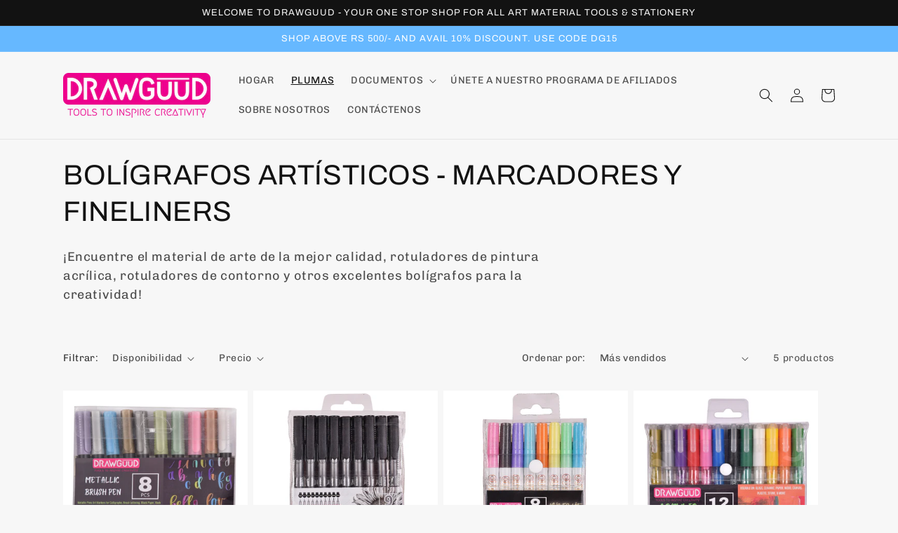

--- FILE ---
content_type: text/html; charset=utf-8
request_url: https://www.drawguud.com/es/collections/art-pens-markers-fineliners
body_size: 23772
content:
<!doctype html>
<html class="no-js" lang="es">
  <head>
    <meta charset="utf-8">
    <meta http-equiv="X-UA-Compatible" content="IE=edge">
    <meta name="viewport" content="width=device-width,initial-scale=1">
    <meta name="theme-color" content="">
    <link rel="canonical" href="https://www.drawguud.com/es/collections/art-pens-markers-fineliners">
    <link rel="preconnect" href="https://cdn.shopify.com" crossorigin><link rel="icon" type="image/png" href="//www.drawguud.com/cdn/shop/files/Favicon.png?crop=center&height=32&v=1656586988&width=32"><link rel="preconnect" href="https://fonts.shopifycdn.com" crossorigin><title>
      BOLÍGRAFOS ARTÍSTICOS - MARCADORES Y FINELINERS
 &ndash; DRAWGUUD - TOOLS TO INSPIRE CREATIVITY</title>

    
      <meta name="description" content="¡Encuentre el material de arte de la mejor calidad, rotuladores de pintura acrílica, rotuladores de contorno y otros excelentes bolígrafos para la creatividad!">
    

    

<meta property="og:site_name" content="DRAWGUUD - TOOLS TO INSPIRE CREATIVITY">
<meta property="og:url" content="https://www.drawguud.com/es/collections/art-pens-markers-fineliners">
<meta property="og:title" content="BOLÍGRAFOS ARTÍSTICOS - MARCADORES Y FINELINERS">
<meta property="og:type" content="website">
<meta property="og:description" content="¡Encuentre el material de arte de la mejor calidad, rotuladores de pintura acrílica, rotuladores de contorno y otros excelentes bolígrafos para la creatividad!"><meta property="og:image" content="http://www.drawguud.com/cdn/shop/files/Drawgood_-_Logo.png?height=628&pad_color=f7f7f7&v=1656583774&width=1200">
  <meta property="og:image:secure_url" content="https://www.drawguud.com/cdn/shop/files/Drawgood_-_Logo.png?height=628&pad_color=f7f7f7&v=1656583774&width=1200">
  <meta property="og:image:width" content="1200">
  <meta property="og:image:height" content="628"><meta name="twitter:card" content="summary_large_image">
<meta name="twitter:title" content="BOLÍGRAFOS ARTÍSTICOS - MARCADORES Y FINELINERS">
<meta name="twitter:description" content="¡Encuentre el material de arte de la mejor calidad, rotuladores de pintura acrílica, rotuladores de contorno y otros excelentes bolígrafos para la creatividad!">


    <script src="//www.drawguud.com/cdn/shop/t/2/assets/constants.js?v=95358004781563950421680444262" defer="defer"></script>
    <script src="//www.drawguud.com/cdn/shop/t/2/assets/pubsub.js?v=2921868252632587581680444263" defer="defer"></script>
    <script src="//www.drawguud.com/cdn/shop/t/2/assets/global.js?v=127210358271191040921680444262" defer="defer"></script>
    <script>window.performance && window.performance.mark && window.performance.mark('shopify.content_for_header.start');</script><meta id="shopify-digital-wallet" name="shopify-digital-wallet" content="/58393362568/digital_wallets/dialog">
<link rel="alternate" type="application/atom+xml" title="Feed" href="/es/collections/art-pens-markers-fineliners.atom" />
<link rel="alternate" hreflang="x-default" href="https://www.drawguud.com/collections/art-pens-markers-fineliners">
<link rel="alternate" hreflang="en" href="https://www.drawguud.com/collections/art-pens-markers-fineliners">
<link rel="alternate" hreflang="ar" href="https://www.drawguud.com/ar/collections/art-pens-markers-fineliners">
<link rel="alternate" hreflang="es" href="https://www.drawguud.com/es/collections/art-pens-markers-fineliners">
<link rel="alternate" type="application/json+oembed" href="https://www.drawguud.com/es/collections/art-pens-markers-fineliners.oembed">
<script async="async" src="/checkouts/internal/preloads.js?locale=es-IN"></script>
<script id="shopify-features" type="application/json">{"accessToken":"5947351c58b7b42b55a706e1947f2993","betas":["rich-media-storefront-analytics"],"domain":"www.drawguud.com","predictiveSearch":true,"shopId":58393362568,"locale":"es"}</script>
<script>var Shopify = Shopify || {};
Shopify.shop = "thejadegroup-india.myshopify.com";
Shopify.locale = "es";
Shopify.currency = {"active":"INR","rate":"1.0"};
Shopify.country = "IN";
Shopify.theme = {"name":"Updated copy of Dawn","id":127462703240,"schema_name":"Dawn","schema_version":"9.0.0","theme_store_id":887,"role":"main"};
Shopify.theme.handle = "null";
Shopify.theme.style = {"id":null,"handle":null};
Shopify.cdnHost = "www.drawguud.com/cdn";
Shopify.routes = Shopify.routes || {};
Shopify.routes.root = "/es/";</script>
<script type="module">!function(o){(o.Shopify=o.Shopify||{}).modules=!0}(window);</script>
<script>!function(o){function n(){var o=[];function n(){o.push(Array.prototype.slice.apply(arguments))}return n.q=o,n}var t=o.Shopify=o.Shopify||{};t.loadFeatures=n(),t.autoloadFeatures=n()}(window);</script>
<script id="shop-js-analytics" type="application/json">{"pageType":"collection"}</script>
<script defer="defer" async type="module" src="//www.drawguud.com/cdn/shopifycloud/shop-js/modules/v2/client.init-shop-cart-sync_CvZOh8Af.es.esm.js"></script>
<script defer="defer" async type="module" src="//www.drawguud.com/cdn/shopifycloud/shop-js/modules/v2/chunk.common_3Rxs6Qxh.esm.js"></script>
<script type="module">
  await import("//www.drawguud.com/cdn/shopifycloud/shop-js/modules/v2/client.init-shop-cart-sync_CvZOh8Af.es.esm.js");
await import("//www.drawguud.com/cdn/shopifycloud/shop-js/modules/v2/chunk.common_3Rxs6Qxh.esm.js");

  window.Shopify.SignInWithShop?.initShopCartSync?.({"fedCMEnabled":true,"windoidEnabled":true});

</script>
<script>(function() {
  var isLoaded = false;
  function asyncLoad() {
    if (isLoaded) return;
    isLoaded = true;
    var urls = ["https:\/\/static.affiliatly.com\/shopify\/v3\/shopify.js?affiliatly_code=AF-1057249\u0026s=2\u0026shop=thejadegroup-india.myshopify.com","https:\/\/www.shoutout.global\/js\/shoutout_theme.js?shop=thejadegroup-india.myshopify.com","https:\/\/www.shoutout.global\/js\/shoutout_cart.js?shop=thejadegroup-india.myshopify.com","\/\/cdn.shopify.com\/proxy\/334b077466984807e45295949761b30e9e35da1bef40cf9f6c2712c0906f3a52\/api.goaffpro.com\/loader.js?shop=thejadegroup-india.myshopify.com\u0026sp-cache-control=cHVibGljLCBtYXgtYWdlPTkwMA"];
    for (var i = 0; i < urls.length; i++) {
      var s = document.createElement('script');
      s.type = 'text/javascript';
      s.async = true;
      s.src = urls[i];
      var x = document.getElementsByTagName('script')[0];
      x.parentNode.insertBefore(s, x);
    }
  };
  if(window.attachEvent) {
    window.attachEvent('onload', asyncLoad);
  } else {
    window.addEventListener('load', asyncLoad, false);
  }
})();</script>
<script id="__st">var __st={"a":58393362568,"offset":-18000,"reqid":"4e6fa626-6b8e-4455-b4ce-d29664f5a243-1768660424","pageurl":"www.drawguud.com\/es\/collections\/art-pens-markers-fineliners","u":"b99a206b877c","p":"collection","rtyp":"collection","rid":271930851464};</script>
<script>window.ShopifyPaypalV4VisibilityTracking = true;</script>
<script id="captcha-bootstrap">!function(){'use strict';const t='contact',e='account',n='new_comment',o=[[t,t],['blogs',n],['comments',n],[t,'customer']],c=[[e,'customer_login'],[e,'guest_login'],[e,'recover_customer_password'],[e,'create_customer']],r=t=>t.map((([t,e])=>`form[action*='/${t}']:not([data-nocaptcha='true']) input[name='form_type'][value='${e}']`)).join(','),a=t=>()=>t?[...document.querySelectorAll(t)].map((t=>t.form)):[];function s(){const t=[...o],e=r(t);return a(e)}const i='password',u='form_key',d=['recaptcha-v3-token','g-recaptcha-response','h-captcha-response',i],f=()=>{try{return window.sessionStorage}catch{return}},m='__shopify_v',_=t=>t.elements[u];function p(t,e,n=!1){try{const o=window.sessionStorage,c=JSON.parse(o.getItem(e)),{data:r}=function(t){const{data:e,action:n}=t;return t[m]||n?{data:e,action:n}:{data:t,action:n}}(c);for(const[e,n]of Object.entries(r))t.elements[e]&&(t.elements[e].value=n);n&&o.removeItem(e)}catch(o){console.error('form repopulation failed',{error:o})}}const l='form_type',E='cptcha';function T(t){t.dataset[E]=!0}const w=window,h=w.document,L='Shopify',v='ce_forms',y='captcha';let A=!1;((t,e)=>{const n=(g='f06e6c50-85a8-45c8-87d0-21a2b65856fe',I='https://cdn.shopify.com/shopifycloud/storefront-forms-hcaptcha/ce_storefront_forms_captcha_hcaptcha.v1.5.2.iife.js',D={infoText:'Protegido por hCaptcha',privacyText:'Privacidad',termsText:'Términos'},(t,e,n)=>{const o=w[L][v],c=o.bindForm;if(c)return c(t,g,e,D).then(n);var r;o.q.push([[t,g,e,D],n]),r=I,A||(h.body.append(Object.assign(h.createElement('script'),{id:'captcha-provider',async:!0,src:r})),A=!0)});var g,I,D;w[L]=w[L]||{},w[L][v]=w[L][v]||{},w[L][v].q=[],w[L][y]=w[L][y]||{},w[L][y].protect=function(t,e){n(t,void 0,e),T(t)},Object.freeze(w[L][y]),function(t,e,n,w,h,L){const[v,y,A,g]=function(t,e,n){const i=e?o:[],u=t?c:[],d=[...i,...u],f=r(d),m=r(i),_=r(d.filter((([t,e])=>n.includes(e))));return[a(f),a(m),a(_),s()]}(w,h,L),I=t=>{const e=t.target;return e instanceof HTMLFormElement?e:e&&e.form},D=t=>v().includes(t);t.addEventListener('submit',(t=>{const e=I(t);if(!e)return;const n=D(e)&&!e.dataset.hcaptchaBound&&!e.dataset.recaptchaBound,o=_(e),c=g().includes(e)&&(!o||!o.value);(n||c)&&t.preventDefault(),c&&!n&&(function(t){try{if(!f())return;!function(t){const e=f();if(!e)return;const n=_(t);if(!n)return;const o=n.value;o&&e.removeItem(o)}(t);const e=Array.from(Array(32),(()=>Math.random().toString(36)[2])).join('');!function(t,e){_(t)||t.append(Object.assign(document.createElement('input'),{type:'hidden',name:u})),t.elements[u].value=e}(t,e),function(t,e){const n=f();if(!n)return;const o=[...t.querySelectorAll(`input[type='${i}']`)].map((({name:t})=>t)),c=[...d,...o],r={};for(const[a,s]of new FormData(t).entries())c.includes(a)||(r[a]=s);n.setItem(e,JSON.stringify({[m]:1,action:t.action,data:r}))}(t,e)}catch(e){console.error('failed to persist form',e)}}(e),e.submit())}));const S=(t,e)=>{t&&!t.dataset[E]&&(n(t,e.some((e=>e===t))),T(t))};for(const o of['focusin','change'])t.addEventListener(o,(t=>{const e=I(t);D(e)&&S(e,y())}));const B=e.get('form_key'),M=e.get(l),P=B&&M;t.addEventListener('DOMContentLoaded',(()=>{const t=y();if(P)for(const e of t)e.elements[l].value===M&&p(e,B);[...new Set([...A(),...v().filter((t=>'true'===t.dataset.shopifyCaptcha))])].forEach((e=>S(e,t)))}))}(h,new URLSearchParams(w.location.search),n,t,e,['guest_login'])})(!0,!0)}();</script>
<script integrity="sha256-4kQ18oKyAcykRKYeNunJcIwy7WH5gtpwJnB7kiuLZ1E=" data-source-attribution="shopify.loadfeatures" defer="defer" src="//www.drawguud.com/cdn/shopifycloud/storefront/assets/storefront/load_feature-a0a9edcb.js" crossorigin="anonymous"></script>
<script data-source-attribution="shopify.dynamic_checkout.dynamic.init">var Shopify=Shopify||{};Shopify.PaymentButton=Shopify.PaymentButton||{isStorefrontPortableWallets:!0,init:function(){window.Shopify.PaymentButton.init=function(){};var t=document.createElement("script");t.src="https://www.drawguud.com/cdn/shopifycloud/portable-wallets/latest/portable-wallets.es.js",t.type="module",document.head.appendChild(t)}};
</script>
<script data-source-attribution="shopify.dynamic_checkout.buyer_consent">
  function portableWalletsHideBuyerConsent(e){var t=document.getElementById("shopify-buyer-consent"),n=document.getElementById("shopify-subscription-policy-button");t&&n&&(t.classList.add("hidden"),t.setAttribute("aria-hidden","true"),n.removeEventListener("click",e))}function portableWalletsShowBuyerConsent(e){var t=document.getElementById("shopify-buyer-consent"),n=document.getElementById("shopify-subscription-policy-button");t&&n&&(t.classList.remove("hidden"),t.removeAttribute("aria-hidden"),n.addEventListener("click",e))}window.Shopify?.PaymentButton&&(window.Shopify.PaymentButton.hideBuyerConsent=portableWalletsHideBuyerConsent,window.Shopify.PaymentButton.showBuyerConsent=portableWalletsShowBuyerConsent);
</script>
<script data-source-attribution="shopify.dynamic_checkout.cart.bootstrap">document.addEventListener("DOMContentLoaded",(function(){function t(){return document.querySelector("shopify-accelerated-checkout-cart, shopify-accelerated-checkout")}if(t())Shopify.PaymentButton.init();else{new MutationObserver((function(e,n){t()&&(Shopify.PaymentButton.init(),n.disconnect())})).observe(document.body,{childList:!0,subtree:!0})}}));
</script>
<script id="sections-script" data-sections="header" defer="defer" src="//www.drawguud.com/cdn/shop/t/2/compiled_assets/scripts.js?v=77"></script>
<script>window.performance && window.performance.mark && window.performance.mark('shopify.content_for_header.end');</script>


    <style data-shopify>
      @font-face {
  font-family: Chivo;
  font-weight: 400;
  font-style: normal;
  font-display: swap;
  src: url("//www.drawguud.com/cdn/fonts/chivo/chivo_n4.059fadbbf52d9f02350103459eb216e4b24c4661.woff2") format("woff2"),
       url("//www.drawguud.com/cdn/fonts/chivo/chivo_n4.f2f8fca8b7ff9f510fa7f09ffe5448b3504bccf5.woff") format("woff");
}

      @font-face {
  font-family: Chivo;
  font-weight: 700;
  font-style: normal;
  font-display: swap;
  src: url("//www.drawguud.com/cdn/fonts/chivo/chivo_n7.4d81c6f06c2ff78ed42169d6ec4aefa6d5cb0ff0.woff2") format("woff2"),
       url("//www.drawguud.com/cdn/fonts/chivo/chivo_n7.a0e879417e089c259360eefc0ac3a3c8ea4e2830.woff") format("woff");
}

      @font-face {
  font-family: Chivo;
  font-weight: 400;
  font-style: italic;
  font-display: swap;
  src: url("//www.drawguud.com/cdn/fonts/chivo/chivo_i4.95e9c0ba514943a715970b2897b31bdfdc9132b8.woff2") format("woff2"),
       url("//www.drawguud.com/cdn/fonts/chivo/chivo_i4.31da6515f3970f86ac14321ace1609bd161f315f.woff") format("woff");
}

      @font-face {
  font-family: Chivo;
  font-weight: 700;
  font-style: italic;
  font-display: swap;
  src: url("//www.drawguud.com/cdn/fonts/chivo/chivo_i7.0e5a75162c3ca7258edd3d59adf64e0fd118a226.woff2") format("woff2"),
       url("//www.drawguud.com/cdn/fonts/chivo/chivo_i7.f9fd944b04861b64efaebd9de502668b4b566567.woff") format("woff");
}

      @font-face {
  font-family: Archivo;
  font-weight: 400;
  font-style: normal;
  font-display: swap;
  src: url("//www.drawguud.com/cdn/fonts/archivo/archivo_n4.dc8d917cc69af0a65ae04d01fd8eeab28a3573c9.woff2") format("woff2"),
       url("//www.drawguud.com/cdn/fonts/archivo/archivo_n4.bd6b9c34fdb81d7646836be8065ce3c80a2cc984.woff") format("woff");
}


      :root {
        --font-body-family: Chivo, sans-serif;
        --font-body-style: normal;
        --font-body-weight: 400;
        --font-body-weight-bold: 700;

        --font-heading-family: Archivo, sans-serif;
        --font-heading-style: normal;
        --font-heading-weight: 400;

        --font-body-scale: 1.0;
        --font-heading-scale: 1.0;

        --color-base-text: 18, 18, 18;
        --color-shadow: 18, 18, 18;
        --color-base-background-1: 247, 247, 247;
        --color-base-background-2: 207, 211, 209;
        --color-base-solid-button-labels: 255, 255, 255;
        --color-base-outline-button-labels: 249, 0, 190;
        --color-base-accent-1: 249, 0, 190;
        --color-base-accent-2: 102, 184, 255;
        --payment-terms-background-color: #f7f7f7;

        --gradient-base-background-1: #f7f7f7;
        --gradient-base-background-2: #cfd3d1;
        --gradient-base-accent-1: #f900be;
        --gradient-base-accent-2: #66b8ff;

        --media-padding: px;
        --media-border-opacity: 0.05;
        --media-border-width: 1px;
        --media-radius: 0px;
        --media-shadow-opacity: 0.0;
        --media-shadow-horizontal-offset: 0px;
        --media-shadow-vertical-offset: 4px;
        --media-shadow-blur-radius: 5px;
        --media-shadow-visible: 0;

        --page-width: 120rem;
        --page-width-margin: 0rem;

        --product-card-image-padding: 0.0rem;
        --product-card-corner-radius: 0.0rem;
        --product-card-text-alignment: center;
        --product-card-border-width: 0.0rem;
        --product-card-border-opacity: 0.1;
        --product-card-shadow-opacity: 0.0;
        --product-card-shadow-visible: 0;
        --product-card-shadow-horizontal-offset: 0.0rem;
        --product-card-shadow-vertical-offset: 0.4rem;
        --product-card-shadow-blur-radius: 0.5rem;

        --collection-card-image-padding: 0.0rem;
        --collection-card-corner-radius: 0.0rem;
        --collection-card-text-alignment: left;
        --collection-card-border-width: 0.0rem;
        --collection-card-border-opacity: 0.0;
        --collection-card-shadow-opacity: 0.1;
        --collection-card-shadow-visible: 1;
        --collection-card-shadow-horizontal-offset: 0.0rem;
        --collection-card-shadow-vertical-offset: 0.0rem;
        --collection-card-shadow-blur-radius: 0.0rem;

        --blog-card-image-padding: 0.0rem;
        --blog-card-corner-radius: 0.0rem;
        --blog-card-text-alignment: left;
        --blog-card-border-width: 0.0rem;
        --blog-card-border-opacity: 0.0;
        --blog-card-shadow-opacity: 0.1;
        --blog-card-shadow-visible: 1;
        --blog-card-shadow-horizontal-offset: 0.0rem;
        --blog-card-shadow-vertical-offset: 0.0rem;
        --blog-card-shadow-blur-radius: 0.0rem;

        --badge-corner-radius: 4.0rem;

        --popup-border-width: 1px;
        --popup-border-opacity: 0.1;
        --popup-corner-radius: 0px;
        --popup-shadow-opacity: 0.0;
        --popup-shadow-horizontal-offset: 0px;
        --popup-shadow-vertical-offset: 4px;
        --popup-shadow-blur-radius: 5px;

        --drawer-border-width: 1px;
        --drawer-border-opacity: 0.1;
        --drawer-shadow-opacity: 0.0;
        --drawer-shadow-horizontal-offset: 0px;
        --drawer-shadow-vertical-offset: 4px;
        --drawer-shadow-blur-radius: 5px;

        --spacing-sections-desktop: 0px;
        --spacing-sections-mobile: 0px;

        --grid-desktop-vertical-spacing: 8px;
        --grid-desktop-horizontal-spacing: 8px;
        --grid-mobile-vertical-spacing: 4px;
        --grid-mobile-horizontal-spacing: 4px;

        --text-boxes-border-opacity: 0.1;
        --text-boxes-border-width: 0px;
        --text-boxes-radius: 0px;
        --text-boxes-shadow-opacity: 0.0;
        --text-boxes-shadow-visible: 0;
        --text-boxes-shadow-horizontal-offset: 0px;
        --text-boxes-shadow-vertical-offset: 4px;
        --text-boxes-shadow-blur-radius: 5px;

        --buttons-radius: 0px;
        --buttons-radius-outset: 0px;
        --buttons-border-width: 5px;
        --buttons-border-opacity: 1.0;
        --buttons-shadow-opacity: 0.45;
        --buttons-shadow-visible: 1;
        --buttons-shadow-horizontal-offset: 0px;
        --buttons-shadow-vertical-offset: 4px;
        --buttons-shadow-blur-radius: 5px;
        --buttons-border-offset: 0.3px;

        --inputs-radius: 0px;
        --inputs-border-width: 1px;
        --inputs-border-opacity: 0.55;
        --inputs-shadow-opacity: 0.0;
        --inputs-shadow-horizontal-offset: 0px;
        --inputs-margin-offset: 0px;
        --inputs-shadow-vertical-offset: 4px;
        --inputs-shadow-blur-radius: 5px;
        --inputs-radius-outset: 0px;

        --variant-pills-radius: 40px;
        --variant-pills-border-width: 1px;
        --variant-pills-border-opacity: 0.55;
        --variant-pills-shadow-opacity: 0.0;
        --variant-pills-shadow-horizontal-offset: 0px;
        --variant-pills-shadow-vertical-offset: 4px;
        --variant-pills-shadow-blur-radius: 5px;
      }

      *,
      *::before,
      *::after {
        box-sizing: inherit;
      }

      html {
        box-sizing: border-box;
        font-size: calc(var(--font-body-scale) * 62.5%);
        height: 100%;
      }

      body {
        display: grid;
        grid-template-rows: auto auto 1fr auto;
        grid-template-columns: 100%;
        min-height: 100%;
        margin: 0;
        font-size: 1.5rem;
        letter-spacing: 0.06rem;
        line-height: calc(1 + 0.8 / var(--font-body-scale));
        font-family: var(--font-body-family);
        font-style: var(--font-body-style);
        font-weight: var(--font-body-weight);
      }

      @media screen and (min-width: 750px) {
        body {
          font-size: 1.6rem;
        }
      }
    </style>

    <link href="//www.drawguud.com/cdn/shop/t/2/assets/base.css?v=140624990073879848751680444261" rel="stylesheet" type="text/css" media="all" />
<link rel="preload" as="font" href="//www.drawguud.com/cdn/fonts/chivo/chivo_n4.059fadbbf52d9f02350103459eb216e4b24c4661.woff2" type="font/woff2" crossorigin><link rel="preload" as="font" href="//www.drawguud.com/cdn/fonts/archivo/archivo_n4.dc8d917cc69af0a65ae04d01fd8eeab28a3573c9.woff2" type="font/woff2" crossorigin><link rel="stylesheet" href="//www.drawguud.com/cdn/shop/t/2/assets/component-predictive-search.css?v=85913294783299393391680444262" media="print" onload="this.media='all'"><script>document.documentElement.className = document.documentElement.className.replace('no-js', 'js');
    if (Shopify.designMode) {
      document.documentElement.classList.add('shopify-design-mode');
    }
    </script>
  <link href="https://monorail-edge.shopifysvc.com" rel="dns-prefetch">
<script>(function(){if ("sendBeacon" in navigator && "performance" in window) {try {var session_token_from_headers = performance.getEntriesByType('navigation')[0].serverTiming.find(x => x.name == '_s').description;} catch {var session_token_from_headers = undefined;}var session_cookie_matches = document.cookie.match(/_shopify_s=([^;]*)/);var session_token_from_cookie = session_cookie_matches && session_cookie_matches.length === 2 ? session_cookie_matches[1] : "";var session_token = session_token_from_headers || session_token_from_cookie || "";function handle_abandonment_event(e) {var entries = performance.getEntries().filter(function(entry) {return /monorail-edge.shopifysvc.com/.test(entry.name);});if (!window.abandonment_tracked && entries.length === 0) {window.abandonment_tracked = true;var currentMs = Date.now();var navigation_start = performance.timing.navigationStart;var payload = {shop_id: 58393362568,url: window.location.href,navigation_start,duration: currentMs - navigation_start,session_token,page_type: "collection"};window.navigator.sendBeacon("https://monorail-edge.shopifysvc.com/v1/produce", JSON.stringify({schema_id: "online_store_buyer_site_abandonment/1.1",payload: payload,metadata: {event_created_at_ms: currentMs,event_sent_at_ms: currentMs}}));}}window.addEventListener('pagehide', handle_abandonment_event);}}());</script>
<script id="web-pixels-manager-setup">(function e(e,d,r,n,o){if(void 0===o&&(o={}),!Boolean(null===(a=null===(i=window.Shopify)||void 0===i?void 0:i.analytics)||void 0===a?void 0:a.replayQueue)){var i,a;window.Shopify=window.Shopify||{};var t=window.Shopify;t.analytics=t.analytics||{};var s=t.analytics;s.replayQueue=[],s.publish=function(e,d,r){return s.replayQueue.push([e,d,r]),!0};try{self.performance.mark("wpm:start")}catch(e){}var l=function(){var e={modern:/Edge?\/(1{2}[4-9]|1[2-9]\d|[2-9]\d{2}|\d{4,})\.\d+(\.\d+|)|Firefox\/(1{2}[4-9]|1[2-9]\d|[2-9]\d{2}|\d{4,})\.\d+(\.\d+|)|Chrom(ium|e)\/(9{2}|\d{3,})\.\d+(\.\d+|)|(Maci|X1{2}).+ Version\/(15\.\d+|(1[6-9]|[2-9]\d|\d{3,})\.\d+)([,.]\d+|)( \(\w+\)|)( Mobile\/\w+|) Safari\/|Chrome.+OPR\/(9{2}|\d{3,})\.\d+\.\d+|(CPU[ +]OS|iPhone[ +]OS|CPU[ +]iPhone|CPU IPhone OS|CPU iPad OS)[ +]+(15[._]\d+|(1[6-9]|[2-9]\d|\d{3,})[._]\d+)([._]\d+|)|Android:?[ /-](13[3-9]|1[4-9]\d|[2-9]\d{2}|\d{4,})(\.\d+|)(\.\d+|)|Android.+Firefox\/(13[5-9]|1[4-9]\d|[2-9]\d{2}|\d{4,})\.\d+(\.\d+|)|Android.+Chrom(ium|e)\/(13[3-9]|1[4-9]\d|[2-9]\d{2}|\d{4,})\.\d+(\.\d+|)|SamsungBrowser\/([2-9]\d|\d{3,})\.\d+/,legacy:/Edge?\/(1[6-9]|[2-9]\d|\d{3,})\.\d+(\.\d+|)|Firefox\/(5[4-9]|[6-9]\d|\d{3,})\.\d+(\.\d+|)|Chrom(ium|e)\/(5[1-9]|[6-9]\d|\d{3,})\.\d+(\.\d+|)([\d.]+$|.*Safari\/(?![\d.]+ Edge\/[\d.]+$))|(Maci|X1{2}).+ Version\/(10\.\d+|(1[1-9]|[2-9]\d|\d{3,})\.\d+)([,.]\d+|)( \(\w+\)|)( Mobile\/\w+|) Safari\/|Chrome.+OPR\/(3[89]|[4-9]\d|\d{3,})\.\d+\.\d+|(CPU[ +]OS|iPhone[ +]OS|CPU[ +]iPhone|CPU IPhone OS|CPU iPad OS)[ +]+(10[._]\d+|(1[1-9]|[2-9]\d|\d{3,})[._]\d+)([._]\d+|)|Android:?[ /-](13[3-9]|1[4-9]\d|[2-9]\d{2}|\d{4,})(\.\d+|)(\.\d+|)|Mobile Safari.+OPR\/([89]\d|\d{3,})\.\d+\.\d+|Android.+Firefox\/(13[5-9]|1[4-9]\d|[2-9]\d{2}|\d{4,})\.\d+(\.\d+|)|Android.+Chrom(ium|e)\/(13[3-9]|1[4-9]\d|[2-9]\d{2}|\d{4,})\.\d+(\.\d+|)|Android.+(UC? ?Browser|UCWEB|U3)[ /]?(15\.([5-9]|\d{2,})|(1[6-9]|[2-9]\d|\d{3,})\.\d+)\.\d+|SamsungBrowser\/(5\.\d+|([6-9]|\d{2,})\.\d+)|Android.+MQ{2}Browser\/(14(\.(9|\d{2,})|)|(1[5-9]|[2-9]\d|\d{3,})(\.\d+|))(\.\d+|)|K[Aa][Ii]OS\/(3\.\d+|([4-9]|\d{2,})\.\d+)(\.\d+|)/},d=e.modern,r=e.legacy,n=navigator.userAgent;return n.match(d)?"modern":n.match(r)?"legacy":"unknown"}(),u="modern"===l?"modern":"legacy",c=(null!=n?n:{modern:"",legacy:""})[u],f=function(e){return[e.baseUrl,"/wpm","/b",e.hashVersion,"modern"===e.buildTarget?"m":"l",".js"].join("")}({baseUrl:d,hashVersion:r,buildTarget:u}),m=function(e){var d=e.version,r=e.bundleTarget,n=e.surface,o=e.pageUrl,i=e.monorailEndpoint;return{emit:function(e){var a=e.status,t=e.errorMsg,s=(new Date).getTime(),l=JSON.stringify({metadata:{event_sent_at_ms:s},events:[{schema_id:"web_pixels_manager_load/3.1",payload:{version:d,bundle_target:r,page_url:o,status:a,surface:n,error_msg:t},metadata:{event_created_at_ms:s}}]});if(!i)return console&&console.warn&&console.warn("[Web Pixels Manager] No Monorail endpoint provided, skipping logging."),!1;try{return self.navigator.sendBeacon.bind(self.navigator)(i,l)}catch(e){}var u=new XMLHttpRequest;try{return u.open("POST",i,!0),u.setRequestHeader("Content-Type","text/plain"),u.send(l),!0}catch(e){return console&&console.warn&&console.warn("[Web Pixels Manager] Got an unhandled error while logging to Monorail."),!1}}}}({version:r,bundleTarget:l,surface:e.surface,pageUrl:self.location.href,monorailEndpoint:e.monorailEndpoint});try{o.browserTarget=l,function(e){var d=e.src,r=e.async,n=void 0===r||r,o=e.onload,i=e.onerror,a=e.sri,t=e.scriptDataAttributes,s=void 0===t?{}:t,l=document.createElement("script"),u=document.querySelector("head"),c=document.querySelector("body");if(l.async=n,l.src=d,a&&(l.integrity=a,l.crossOrigin="anonymous"),s)for(var f in s)if(Object.prototype.hasOwnProperty.call(s,f))try{l.dataset[f]=s[f]}catch(e){}if(o&&l.addEventListener("load",o),i&&l.addEventListener("error",i),u)u.appendChild(l);else{if(!c)throw new Error("Did not find a head or body element to append the script");c.appendChild(l)}}({src:f,async:!0,onload:function(){if(!function(){var e,d;return Boolean(null===(d=null===(e=window.Shopify)||void 0===e?void 0:e.analytics)||void 0===d?void 0:d.initialized)}()){var d=window.webPixelsManager.init(e)||void 0;if(d){var r=window.Shopify.analytics;r.replayQueue.forEach((function(e){var r=e[0],n=e[1],o=e[2];d.publishCustomEvent(r,n,o)})),r.replayQueue=[],r.publish=d.publishCustomEvent,r.visitor=d.visitor,r.initialized=!0}}},onerror:function(){return m.emit({status:"failed",errorMsg:"".concat(f," has failed to load")})},sri:function(e){var d=/^sha384-[A-Za-z0-9+/=]+$/;return"string"==typeof e&&d.test(e)}(c)?c:"",scriptDataAttributes:o}),m.emit({status:"loading"})}catch(e){m.emit({status:"failed",errorMsg:(null==e?void 0:e.message)||"Unknown error"})}}})({shopId: 58393362568,storefrontBaseUrl: "https://www.drawguud.com",extensionsBaseUrl: "https://extensions.shopifycdn.com/cdn/shopifycloud/web-pixels-manager",monorailEndpoint: "https://monorail-edge.shopifysvc.com/unstable/produce_batch",surface: "storefront-renderer",enabledBetaFlags: ["2dca8a86"],webPixelsConfigList: [{"id":"916586632","configuration":"{\"shop\":\"thejadegroup-india.myshopify.com\",\"cookie_duration\":\"604800\"}","eventPayloadVersion":"v1","runtimeContext":"STRICT","scriptVersion":"a2e7513c3708f34b1f617d7ce88f9697","type":"APP","apiClientId":2744533,"privacyPurposes":["ANALYTICS","MARKETING"],"dataSharingAdjustments":{"protectedCustomerApprovalScopes":["read_customer_address","read_customer_email","read_customer_name","read_customer_personal_data","read_customer_phone"]}},{"id":"shopify-app-pixel","configuration":"{}","eventPayloadVersion":"v1","runtimeContext":"STRICT","scriptVersion":"0450","apiClientId":"shopify-pixel","type":"APP","privacyPurposes":["ANALYTICS","MARKETING"]},{"id":"shopify-custom-pixel","eventPayloadVersion":"v1","runtimeContext":"LAX","scriptVersion":"0450","apiClientId":"shopify-pixel","type":"CUSTOM","privacyPurposes":["ANALYTICS","MARKETING"]}],isMerchantRequest: false,initData: {"shop":{"name":"DRAWGUUD - TOOLS TO INSPIRE CREATIVITY","paymentSettings":{"currencyCode":"INR"},"myshopifyDomain":"thejadegroup-india.myshopify.com","countryCode":"IN","storefrontUrl":"https:\/\/www.drawguud.com\/es"},"customer":null,"cart":null,"checkout":null,"productVariants":[],"purchasingCompany":null},},"https://www.drawguud.com/cdn","fcfee988w5aeb613cpc8e4bc33m6693e112",{"modern":"","legacy":""},{"shopId":"58393362568","storefrontBaseUrl":"https:\/\/www.drawguud.com","extensionBaseUrl":"https:\/\/extensions.shopifycdn.com\/cdn\/shopifycloud\/web-pixels-manager","surface":"storefront-renderer","enabledBetaFlags":"[\"2dca8a86\"]","isMerchantRequest":"false","hashVersion":"fcfee988w5aeb613cpc8e4bc33m6693e112","publish":"custom","events":"[[\"page_viewed\",{}],[\"collection_viewed\",{\"collection\":{\"id\":\"271930851464\",\"title\":\"BOLÍGRAFOS ARTÍSTICOS - MARCADORES Y FINELINERS\",\"productVariants\":[{\"price\":{\"amount\":725.0,\"currencyCode\":\"INR\"},\"product\":{\"title\":\"Rotuladores de pincel metálico DRAWGUUD, punta de pincel suave, juego de marcadores de arte de pintura metálica, para papel negro, pintura de roca artística, caligrafía, letras a mano, colorear, álbumes de recortes, creación de tarjetas (10 colores)\",\"vendor\":\"thejadegroup.india\",\"id\":\"6950853836936\",\"untranslatedTitle\":\"Rotuladores de pincel metálico DRAWGUUD, punta de pincel suave, juego de marcadores de arte de pintura metálica, para papel negro, pintura de roca artística, caligrafía, letras a mano, colorear, álbumes de recortes, creación de tarjetas (10 colores)\",\"url\":\"\/es\/products\/drawguud-metallic-brush-marker-pens-soft-brush-tip-metallic-paint-art-markers-set-for-black-paper-art-rock-painting-calligraphy-hand-lettering-coloring-scrapbooking-card-making-10-colors\",\"type\":\"Pens \u0026 Pencils\"},\"id\":\"40487202422920\",\"image\":{\"src\":\"\/\/www.drawguud.com\/cdn\/shop\/products\/DSC_0492copy_1.jpg?v=1656490376\"},\"sku\":\"PEN-DG-METBRUSHPEN-10\",\"title\":\"Default Title\",\"untranslatedTitle\":\"Default Title\"},{\"price\":{\"amount\":525.0,\"currencyCode\":\"INR\"},\"product\":{\"title\":\"DRAWGUUD Juego de 9 bolígrafos de tinta negra Micro-Pen Fineliner - Tinta de archivo a prueba de agua, Multiliner - Bocetos, Anime, Ilustración de artista, Dibujo técnico, Documentos de oficina, Scrapbooking\",\"vendor\":\"thejadegroup.india\",\"id\":\"6950848102536\",\"untranslatedTitle\":\"DRAWGUUD Juego de 9 bolígrafos de tinta negra Micro-Pen Fineliner - Tinta de archivo a prueba de agua, Multiliner - Bocetos, Anime, Ilustración de artista, Dibujo técnico, Documentos de oficina, Scrapbooking\",\"url\":\"\/es\/products\/drawguud-set-of-9-black-micro-pen-fineliner-ink-pens-waterproof-archival-ink-multiliner-sketching-anime-artist-illustration-technical-drawing-office-documents-scrapbooking\",\"type\":\"Pens \u0026 Pencils\"},\"id\":\"40487180763272\",\"image\":{\"src\":\"\/\/www.drawguud.com\/cdn\/shop\/products\/DSC_0480copy.jpg?v=1656490065\"},\"sku\":\"\",\"title\":\"Default Title\",\"untranslatedTitle\":\"Default Title\"},{\"price\":{\"amount\":525.0,\"currencyCode\":\"INR\"},\"product\":{\"title\":\"DRAWGUUD Bolígrafos de doble línea, 8 rotuladores metálicos de color con purpurina, tarjetas de regalo, bolígrafos de dibujo, bolígrafo de pintura brillante para diario de niños, dibujo, firma, póster de manualidades\",\"vendor\":\"thejadegroup.india\",\"id\":\"6950843351176\",\"untranslatedTitle\":\"DRAWGUUD Bolígrafos de doble línea, 8 rotuladores metálicos de color con purpurina, tarjetas de regalo, bolígrafos de dibujo, bolígrafo de pintura brillante para diario de niños, dibujo, firma, póster de manualidades\",\"url\":\"\/es\/products\/drawguud-double-line-outline-pens-8-glitter-color-self-out-metallic-markers-gift-cards-drawing-writing-pens-shimmer-paint-pen-for-kids-journal-drawing-signature-craft-poster\",\"type\":\"Pens \u0026 Pencils\"},\"id\":\"40487159595144\",\"image\":{\"src\":\"\/\/www.drawguud.com\/cdn\/shop\/products\/DSC_0486copy.jpg?v=1656489847\"},\"sku\":\"PEN-DG-OUTLINE-8\",\"title\":\"Default Title\",\"untranslatedTitle\":\"Default Title\"},{\"price\":{\"amount\":845.0,\"currencyCode\":\"INR\"},\"product\":{\"title\":\"Rotuladores de pintura acrílica DRAWGUUD para pintura rupestre, piedra, cerámica, vidrio, madera, tela, lienzo, porcelana, metal. Juego DE 12 Marcadores De Pintura Acrílica\",\"vendor\":\"thejadegroup.india\",\"id\":\"6950836568200\",\"untranslatedTitle\":\"Rotuladores de pintura acrílica DRAWGUUD para pintura rupestre, piedra, cerámica, vidrio, madera, tela, lienzo, porcelana, metal. Juego DE 12 Marcadores De Pintura Acrílica\",\"url\":\"\/es\/products\/copy-of-drawguud-acrylic-paint-pens-for-rock-painting-stone-ceramic-glass-wood-fabric-canvas-porcelain-metal-set-of-8-acrylic-paint-markers\",\"type\":\"Pens \u0026 Pencils\"},\"id\":\"40487147569288\",\"image\":{\"src\":\"\/\/www.drawguud.com\/cdn\/shop\/products\/DSC_0496copy_1.jpg?v=1656489552\"},\"sku\":\"PEN-DG-ACRYC-12\",\"title\":\"Default Title\",\"untranslatedTitle\":\"Default Title\"},{\"price\":{\"amount\":545.0,\"currencyCode\":\"INR\"},\"product\":{\"title\":\"Rotuladores de pintura acrílica DRAWGUUD para pintura rupestre, piedra, cerámica, vidrio, madera, tela, lienzo, porcelana, metal. Set DE 8 Rotuladores De Pintura Acrílica\",\"vendor\":\"thejadegroup.india\",\"id\":\"6950834667656\",\"untranslatedTitle\":\"Rotuladores de pintura acrílica DRAWGUUD para pintura rupestre, piedra, cerámica, vidrio, madera, tela, lienzo, porcelana, metal. Set DE 8 Rotuladores De Pintura Acrílica\",\"url\":\"\/es\/products\/drawguud-acrylic-paint-pens-for-rock-painting-stone-ceramic-glass-wood-fabric-canvas-porcelain-metal-set-of-8-acrylic-paint-markers\",\"type\":\"Pens \u0026 Pencils\"},\"id\":\"40487144489096\",\"image\":{\"src\":\"\/\/www.drawguud.com\/cdn\/shop\/products\/DSC_0483copy.jpg?v=1656489179\"},\"sku\":\"PEN-DG-ACRYC-8\",\"title\":\"Default Title\",\"untranslatedTitle\":\"Default Title\"}]}}]]"});</script><script>
  window.ShopifyAnalytics = window.ShopifyAnalytics || {};
  window.ShopifyAnalytics.meta = window.ShopifyAnalytics.meta || {};
  window.ShopifyAnalytics.meta.currency = 'INR';
  var meta = {"products":[{"id":6950853836936,"gid":"gid:\/\/shopify\/Product\/6950853836936","vendor":"thejadegroup.india","type":"Pens \u0026 Pencils","handle":"drawguud-metallic-brush-marker-pens-soft-brush-tip-metallic-paint-art-markers-set-for-black-paper-art-rock-painting-calligraphy-hand-lettering-coloring-scrapbooking-card-making-10-colors","variants":[{"id":40487202422920,"price":72500,"name":"Rotuladores de pincel metálico DRAWGUUD, punta de pincel suave, juego de marcadores de arte de pintura metálica, para papel negro, pintura de roca artística, caligrafía, letras a mano, colorear, álbumes de recortes, creación de tarjetas (10 colores)","public_title":null,"sku":"PEN-DG-METBRUSHPEN-10"}],"remote":false},{"id":6950848102536,"gid":"gid:\/\/shopify\/Product\/6950848102536","vendor":"thejadegroup.india","type":"Pens \u0026 Pencils","handle":"drawguud-set-of-9-black-micro-pen-fineliner-ink-pens-waterproof-archival-ink-multiliner-sketching-anime-artist-illustration-technical-drawing-office-documents-scrapbooking","variants":[{"id":40487180763272,"price":52500,"name":"DRAWGUUD Juego de 9 bolígrafos de tinta negra Micro-Pen Fineliner - Tinta de archivo a prueba de agua, Multiliner - Bocetos, Anime, Ilustración de artista, Dibujo técnico, Documentos de oficina, Scrapbooking","public_title":null,"sku":""}],"remote":false},{"id":6950843351176,"gid":"gid:\/\/shopify\/Product\/6950843351176","vendor":"thejadegroup.india","type":"Pens \u0026 Pencils","handle":"drawguud-double-line-outline-pens-8-glitter-color-self-out-metallic-markers-gift-cards-drawing-writing-pens-shimmer-paint-pen-for-kids-journal-drawing-signature-craft-poster","variants":[{"id":40487159595144,"price":52500,"name":"DRAWGUUD Bolígrafos de doble línea, 8 rotuladores metálicos de color con purpurina, tarjetas de regalo, bolígrafos de dibujo, bolígrafo de pintura brillante para diario de niños, dibujo, firma, póster de manualidades","public_title":null,"sku":"PEN-DG-OUTLINE-8"}],"remote":false},{"id":6950836568200,"gid":"gid:\/\/shopify\/Product\/6950836568200","vendor":"thejadegroup.india","type":"Pens \u0026 Pencils","handle":"copy-of-drawguud-acrylic-paint-pens-for-rock-painting-stone-ceramic-glass-wood-fabric-canvas-porcelain-metal-set-of-8-acrylic-paint-markers","variants":[{"id":40487147569288,"price":84500,"name":"Rotuladores de pintura acrílica DRAWGUUD para pintura rupestre, piedra, cerámica, vidrio, madera, tela, lienzo, porcelana, metal. Juego DE 12 Marcadores De Pintura Acrílica","public_title":null,"sku":"PEN-DG-ACRYC-12"}],"remote":false},{"id":6950834667656,"gid":"gid:\/\/shopify\/Product\/6950834667656","vendor":"thejadegroup.india","type":"Pens \u0026 Pencils","handle":"drawguud-acrylic-paint-pens-for-rock-painting-stone-ceramic-glass-wood-fabric-canvas-porcelain-metal-set-of-8-acrylic-paint-markers","variants":[{"id":40487144489096,"price":54500,"name":"Rotuladores de pintura acrílica DRAWGUUD para pintura rupestre, piedra, cerámica, vidrio, madera, tela, lienzo, porcelana, metal. Set DE 8 Rotuladores De Pintura Acrílica","public_title":null,"sku":"PEN-DG-ACRYC-8"}],"remote":false}],"page":{"pageType":"collection","resourceType":"collection","resourceId":271930851464,"requestId":"4e6fa626-6b8e-4455-b4ce-d29664f5a243-1768660424"}};
  for (var attr in meta) {
    window.ShopifyAnalytics.meta[attr] = meta[attr];
  }
</script>
<script class="analytics">
  (function () {
    var customDocumentWrite = function(content) {
      var jquery = null;

      if (window.jQuery) {
        jquery = window.jQuery;
      } else if (window.Checkout && window.Checkout.$) {
        jquery = window.Checkout.$;
      }

      if (jquery) {
        jquery('body').append(content);
      }
    };

    var hasLoggedConversion = function(token) {
      if (token) {
        return document.cookie.indexOf('loggedConversion=' + token) !== -1;
      }
      return false;
    }

    var setCookieIfConversion = function(token) {
      if (token) {
        var twoMonthsFromNow = new Date(Date.now());
        twoMonthsFromNow.setMonth(twoMonthsFromNow.getMonth() + 2);

        document.cookie = 'loggedConversion=' + token + '; expires=' + twoMonthsFromNow;
      }
    }

    var trekkie = window.ShopifyAnalytics.lib = window.trekkie = window.trekkie || [];
    if (trekkie.integrations) {
      return;
    }
    trekkie.methods = [
      'identify',
      'page',
      'ready',
      'track',
      'trackForm',
      'trackLink'
    ];
    trekkie.factory = function(method) {
      return function() {
        var args = Array.prototype.slice.call(arguments);
        args.unshift(method);
        trekkie.push(args);
        return trekkie;
      };
    };
    for (var i = 0; i < trekkie.methods.length; i++) {
      var key = trekkie.methods[i];
      trekkie[key] = trekkie.factory(key);
    }
    trekkie.load = function(config) {
      trekkie.config = config || {};
      trekkie.config.initialDocumentCookie = document.cookie;
      var first = document.getElementsByTagName('script')[0];
      var script = document.createElement('script');
      script.type = 'text/javascript';
      script.onerror = function(e) {
        var scriptFallback = document.createElement('script');
        scriptFallback.type = 'text/javascript';
        scriptFallback.onerror = function(error) {
                var Monorail = {
      produce: function produce(monorailDomain, schemaId, payload) {
        var currentMs = new Date().getTime();
        var event = {
          schema_id: schemaId,
          payload: payload,
          metadata: {
            event_created_at_ms: currentMs,
            event_sent_at_ms: currentMs
          }
        };
        return Monorail.sendRequest("https://" + monorailDomain + "/v1/produce", JSON.stringify(event));
      },
      sendRequest: function sendRequest(endpointUrl, payload) {
        // Try the sendBeacon API
        if (window && window.navigator && typeof window.navigator.sendBeacon === 'function' && typeof window.Blob === 'function' && !Monorail.isIos12()) {
          var blobData = new window.Blob([payload], {
            type: 'text/plain'
          });

          if (window.navigator.sendBeacon(endpointUrl, blobData)) {
            return true;
          } // sendBeacon was not successful

        } // XHR beacon

        var xhr = new XMLHttpRequest();

        try {
          xhr.open('POST', endpointUrl);
          xhr.setRequestHeader('Content-Type', 'text/plain');
          xhr.send(payload);
        } catch (e) {
          console.log(e);
        }

        return false;
      },
      isIos12: function isIos12() {
        return window.navigator.userAgent.lastIndexOf('iPhone; CPU iPhone OS 12_') !== -1 || window.navigator.userAgent.lastIndexOf('iPad; CPU OS 12_') !== -1;
      }
    };
    Monorail.produce('monorail-edge.shopifysvc.com',
      'trekkie_storefront_load_errors/1.1',
      {shop_id: 58393362568,
      theme_id: 127462703240,
      app_name: "storefront",
      context_url: window.location.href,
      source_url: "//www.drawguud.com/cdn/s/trekkie.storefront.cd680fe47e6c39ca5d5df5f0a32d569bc48c0f27.min.js"});

        };
        scriptFallback.async = true;
        scriptFallback.src = '//www.drawguud.com/cdn/s/trekkie.storefront.cd680fe47e6c39ca5d5df5f0a32d569bc48c0f27.min.js';
        first.parentNode.insertBefore(scriptFallback, first);
      };
      script.async = true;
      script.src = '//www.drawguud.com/cdn/s/trekkie.storefront.cd680fe47e6c39ca5d5df5f0a32d569bc48c0f27.min.js';
      first.parentNode.insertBefore(script, first);
    };
    trekkie.load(
      {"Trekkie":{"appName":"storefront","development":false,"defaultAttributes":{"shopId":58393362568,"isMerchantRequest":null,"themeId":127462703240,"themeCityHash":"2873203246375361020","contentLanguage":"es","currency":"INR","eventMetadataId":"f2e821b6-cb5e-487e-9865-d12004d1222e"},"isServerSideCookieWritingEnabled":true,"monorailRegion":"shop_domain","enabledBetaFlags":["65f19447"]},"Session Attribution":{},"S2S":{"facebookCapiEnabled":false,"source":"trekkie-storefront-renderer","apiClientId":580111}}
    );

    var loaded = false;
    trekkie.ready(function() {
      if (loaded) return;
      loaded = true;

      window.ShopifyAnalytics.lib = window.trekkie;

      var originalDocumentWrite = document.write;
      document.write = customDocumentWrite;
      try { window.ShopifyAnalytics.merchantGoogleAnalytics.call(this); } catch(error) {};
      document.write = originalDocumentWrite;

      window.ShopifyAnalytics.lib.page(null,{"pageType":"collection","resourceType":"collection","resourceId":271930851464,"requestId":"4e6fa626-6b8e-4455-b4ce-d29664f5a243-1768660424","shopifyEmitted":true});

      var match = window.location.pathname.match(/checkouts\/(.+)\/(thank_you|post_purchase)/)
      var token = match? match[1]: undefined;
      if (!hasLoggedConversion(token)) {
        setCookieIfConversion(token);
        window.ShopifyAnalytics.lib.track("Viewed Product Category",{"currency":"INR","category":"Collection: art-pens-markers-fineliners","collectionName":"art-pens-markers-fineliners","collectionId":271930851464,"nonInteraction":true},undefined,undefined,{"shopifyEmitted":true});
      }
    });


        var eventsListenerScript = document.createElement('script');
        eventsListenerScript.async = true;
        eventsListenerScript.src = "//www.drawguud.com/cdn/shopifycloud/storefront/assets/shop_events_listener-3da45d37.js";
        document.getElementsByTagName('head')[0].appendChild(eventsListenerScript);

})();</script>
<script
  defer
  src="https://www.drawguud.com/cdn/shopifycloud/perf-kit/shopify-perf-kit-3.0.4.min.js"
  data-application="storefront-renderer"
  data-shop-id="58393362568"
  data-render-region="gcp-us-central1"
  data-page-type="collection"
  data-theme-instance-id="127462703240"
  data-theme-name="Dawn"
  data-theme-version="9.0.0"
  data-monorail-region="shop_domain"
  data-resource-timing-sampling-rate="10"
  data-shs="true"
  data-shs-beacon="true"
  data-shs-export-with-fetch="true"
  data-shs-logs-sample-rate="1"
  data-shs-beacon-endpoint="https://www.drawguud.com/api/collect"
></script>
</head>

  <body class="gradient">
    <a class="skip-to-content-link button visually-hidden" href="#MainContent">
      Ir directamente al contenido
    </a><!-- BEGIN sections: header-group -->
<div id="shopify-section-sections--15405050134664__announcement-bar" class="shopify-section shopify-section-group-header-group announcement-bar-section"><div class="announcement-bar color-inverse gradient" role="region" aria-label="Anuncio" ><div class="page-width">
                <p class="announcement-bar__message center h5">
                  <span>WELCOME TO DRAWGUUD - YOUR ONE STOP SHOP FOR ALL ART MATERIAL TOOLS &amp;  STATIONERY</span></p>
              </div></div><div class="announcement-bar color-accent-2 gradient" role="region" aria-label="Anuncio" ><div class="page-width">
                <p class="announcement-bar__message center h5">
                  <span>SHOP ABOVE RS 500/- AND AVAIL 10% DISCOUNT. USE CODE DG15</span></p>
              </div></div>
</div><div id="shopify-section-sections--15405050134664__header" class="shopify-section shopify-section-group-header-group section-header"><link rel="stylesheet" href="//www.drawguud.com/cdn/shop/t/2/assets/component-list-menu.css?v=151968516119678728991680444261" media="print" onload="this.media='all'">
<link rel="stylesheet" href="//www.drawguud.com/cdn/shop/t/2/assets/component-search.css?v=184225813856820874251680444262" media="print" onload="this.media='all'">
<link rel="stylesheet" href="//www.drawguud.com/cdn/shop/t/2/assets/component-menu-drawer.css?v=94074963897493609391680444262" media="print" onload="this.media='all'">
<link rel="stylesheet" href="//www.drawguud.com/cdn/shop/t/2/assets/component-cart-notification.css?v=108833082844665799571680444261" media="print" onload="this.media='all'">
<link rel="stylesheet" href="//www.drawguud.com/cdn/shop/t/2/assets/component-cart-items.css?v=29412722223528841861680444261" media="print" onload="this.media='all'"><link rel="stylesheet" href="//www.drawguud.com/cdn/shop/t/2/assets/component-price.css?v=65402837579211014041680444262" media="print" onload="this.media='all'">
  <link rel="stylesheet" href="//www.drawguud.com/cdn/shop/t/2/assets/component-loading-overlay.css?v=167310470843593579841680444262" media="print" onload="this.media='all'"><noscript><link href="//www.drawguud.com/cdn/shop/t/2/assets/component-list-menu.css?v=151968516119678728991680444261" rel="stylesheet" type="text/css" media="all" /></noscript>
<noscript><link href="//www.drawguud.com/cdn/shop/t/2/assets/component-search.css?v=184225813856820874251680444262" rel="stylesheet" type="text/css" media="all" /></noscript>
<noscript><link href="//www.drawguud.com/cdn/shop/t/2/assets/component-menu-drawer.css?v=94074963897493609391680444262" rel="stylesheet" type="text/css" media="all" /></noscript>
<noscript><link href="//www.drawguud.com/cdn/shop/t/2/assets/component-cart-notification.css?v=108833082844665799571680444261" rel="stylesheet" type="text/css" media="all" /></noscript>
<noscript><link href="//www.drawguud.com/cdn/shop/t/2/assets/component-cart-items.css?v=29412722223528841861680444261" rel="stylesheet" type="text/css" media="all" /></noscript>

<style>
  header-drawer {
    justify-self: start;
    margin-left: -1.2rem;
  }@media screen and (min-width: 990px) {
      header-drawer {
        display: none;
      }
    }.menu-drawer-container {
    display: flex;
  }

  .list-menu {
    list-style: none;
    padding: 0;
    margin: 0;
  }

  .list-menu--inline {
    display: inline-flex;
    flex-wrap: wrap;
  }

  summary.list-menu__item {
    padding-right: 2.7rem;
  }

  .list-menu__item {
    display: flex;
    align-items: center;
    line-height: calc(1 + 0.3 / var(--font-body-scale));
  }

  .list-menu__item--link {
    text-decoration: none;
    padding-bottom: 1rem;
    padding-top: 1rem;
    line-height: calc(1 + 0.8 / var(--font-body-scale));
  }

  @media screen and (min-width: 750px) {
    .list-menu__item--link {
      padding-bottom: 0.5rem;
      padding-top: 0.5rem;
    }
  }
</style><style data-shopify>.header {
    padding-top: 10px;
    padding-bottom: 10px;
  }

  .section-header {
    position: sticky; /* This is for fixing a Safari z-index issue. PR #2147 */
    margin-bottom: 0px;
  }

  @media screen and (min-width: 750px) {
    .section-header {
      margin-bottom: 0px;
    }
  }

  @media screen and (min-width: 990px) {
    .header {
      padding-top: 20px;
      padding-bottom: 20px;
    }
  }</style><script src="//www.drawguud.com/cdn/shop/t/2/assets/details-disclosure.js?v=153497636716254413831680444262" defer="defer"></script>
<script src="//www.drawguud.com/cdn/shop/t/2/assets/details-modal.js?v=4511761896672669691680444262" defer="defer"></script>
<script src="//www.drawguud.com/cdn/shop/t/2/assets/cart-notification.js?v=160453272920806432391680444261" defer="defer"></script>
<script src="//www.drawguud.com/cdn/shop/t/2/assets/search-form.js?v=113639710312857635801680444263" defer="defer"></script><svg xmlns="http://www.w3.org/2000/svg" class="hidden">
  <symbol id="icon-search" viewbox="0 0 18 19" fill="none">
    <path fill-rule="evenodd" clip-rule="evenodd" d="M11.03 11.68A5.784 5.784 0 112.85 3.5a5.784 5.784 0 018.18 8.18zm.26 1.12a6.78 6.78 0 11.72-.7l5.4 5.4a.5.5 0 11-.71.7l-5.41-5.4z" fill="currentColor"/>
  </symbol>

  <symbol id="icon-reset" class="icon icon-close"  fill="none" viewBox="0 0 18 18" stroke="currentColor">
    <circle r="8.5" cy="9" cx="9" stroke-opacity="0.2"/>
    <path d="M6.82972 6.82915L1.17193 1.17097" stroke-linecap="round" stroke-linejoin="round" transform="translate(5 5)"/>
    <path d="M1.22896 6.88502L6.77288 1.11523" stroke-linecap="round" stroke-linejoin="round" transform="translate(5 5)"/>
  </symbol>

  <symbol id="icon-close" class="icon icon-close" fill="none" viewBox="0 0 18 17">
    <path d="M.865 15.978a.5.5 0 00.707.707l7.433-7.431 7.579 7.282a.501.501 0 00.846-.37.5.5 0 00-.153-.351L9.712 8.546l7.417-7.416a.5.5 0 10-.707-.708L8.991 7.853 1.413.573a.5.5 0 10-.693.72l7.563 7.268-7.418 7.417z" fill="currentColor">
  </symbol>
</svg><sticky-header data-sticky-type="on-scroll-up" class="header-wrapper color-background-1 gradient header-wrapper--border-bottom">
  <header class="header header--middle-left header--mobile-center page-width header--has-menu"><header-drawer data-breakpoint="tablet">
        <details id="Details-menu-drawer-container" class="menu-drawer-container">
          <summary class="header__icon header__icon--menu header__icon--summary link focus-inset" aria-label="Menú">
            <span>
              <svg
  xmlns="http://www.w3.org/2000/svg"
  aria-hidden="true"
  focusable="false"
  class="icon icon-hamburger"
  fill="none"
  viewBox="0 0 18 16"
>
  <path d="M1 .5a.5.5 0 100 1h15.71a.5.5 0 000-1H1zM.5 8a.5.5 0 01.5-.5h15.71a.5.5 0 010 1H1A.5.5 0 01.5 8zm0 7a.5.5 0 01.5-.5h15.71a.5.5 0 010 1H1a.5.5 0 01-.5-.5z" fill="currentColor">
</svg>

              <svg
  xmlns="http://www.w3.org/2000/svg"
  aria-hidden="true"
  focusable="false"
  class="icon icon-close"
  fill="none"
  viewBox="0 0 18 17"
>
  <path d="M.865 15.978a.5.5 0 00.707.707l7.433-7.431 7.579 7.282a.501.501 0 00.846-.37.5.5 0 00-.153-.351L9.712 8.546l7.417-7.416a.5.5 0 10-.707-.708L8.991 7.853 1.413.573a.5.5 0 10-.693.72l7.563 7.268-7.418 7.417z" fill="currentColor">
</svg>

            </span>
          </summary>
          <div id="menu-drawer" class="gradient menu-drawer motion-reduce" tabindex="-1">
            <div class="menu-drawer__inner-container">
              <div class="menu-drawer__navigation-container">
                <nav class="menu-drawer__navigation">
                  <ul class="menu-drawer__menu has-submenu list-menu" role="list"><li><a href="/es" class="menu-drawer__menu-item list-menu__item link link--text focus-inset">
                            HOGAR
                          </a></li><li><a href="/es/collections/art-pens-markers-fineliners" class="menu-drawer__menu-item list-menu__item link link--text focus-inset menu-drawer__menu-item--active" aria-current="page">
                            PLUMAS
                          </a></li><li><details id="Details-menu-drawer-menu-item-3">
                            <summary class="menu-drawer__menu-item list-menu__item link link--text focus-inset">
                              DOCUMENTOS
                              <svg
  viewBox="0 0 14 10"
  fill="none"
  aria-hidden="true"
  focusable="false"
  class="icon icon-arrow"
  xmlns="http://www.w3.org/2000/svg"
>
  <path fill-rule="evenodd" clip-rule="evenodd" d="M8.537.808a.5.5 0 01.817-.162l4 4a.5.5 0 010 .708l-4 4a.5.5 0 11-.708-.708L11.793 5.5H1a.5.5 0 010-1h10.793L8.646 1.354a.5.5 0 01-.109-.546z" fill="currentColor">
</svg>

                              <svg aria-hidden="true" focusable="false" class="icon icon-caret" viewBox="0 0 10 6">
  <path fill-rule="evenodd" clip-rule="evenodd" d="M9.354.646a.5.5 0 00-.708 0L5 4.293 1.354.646a.5.5 0 00-.708.708l4 4a.5.5 0 00.708 0l4-4a.5.5 0 000-.708z" fill="currentColor">
</svg>

                            </summary>
                            <div id="link-papers" class="menu-drawer__submenu has-submenu gradient motion-reduce" tabindex="-1">
                              <div class="menu-drawer__inner-submenu">
                                <button class="menu-drawer__close-button link link--text focus-inset" aria-expanded="true">
                                  <svg
  viewBox="0 0 14 10"
  fill="none"
  aria-hidden="true"
  focusable="false"
  class="icon icon-arrow"
  xmlns="http://www.w3.org/2000/svg"
>
  <path fill-rule="evenodd" clip-rule="evenodd" d="M8.537.808a.5.5 0 01.817-.162l4 4a.5.5 0 010 .708l-4 4a.5.5 0 11-.708-.708L11.793 5.5H1a.5.5 0 010-1h10.793L8.646 1.354a.5.5 0 01-.109-.546z" fill="currentColor">
</svg>

                                  DOCUMENTOS
                                </button>
                                <ul class="menu-drawer__menu list-menu" role="list" tabindex="-1"><li><a href="/es/collections/wiro-books" class="menu-drawer__menu-item link link--text list-menu__item focus-inset">
                                          LIBROS WIRO
                                        </a></li><li><a href="/es/collections/glue-pads" class="menu-drawer__menu-item link link--text list-menu__item focus-inset">
                                          ALMOHADILLA DE PEGAMENTO
                                        </a></li><li><a href="/es/collections/papers" class="menu-drawer__menu-item link link--text list-menu__item focus-inset">
                                          LOOSE SHEETS
                                        </a></li></ul>
                              </div>
                            </div>
                          </details></li><li><a href="https://thejadegroup-india.goaffpro.com/" class="menu-drawer__menu-item list-menu__item link link--text focus-inset">
                            ÚNETE A NUESTRO PROGRAMA DE AFILIADOS
                          </a></li><li><a href="/es/pages/about-us" class="menu-drawer__menu-item list-menu__item link link--text focus-inset">
                            SOBRE NOSOTROS
                          </a></li><li><a href="/es/pages/contact" class="menu-drawer__menu-item list-menu__item link link--text focus-inset">
                            CONTÁCTENOS
                          </a></li></ul>
                </nav>
                <div class="menu-drawer__utility-links"><a href="/es/account/login" class="menu-drawer__account link focus-inset h5 medium-hide large-up-hide">
                      <svg
  xmlns="http://www.w3.org/2000/svg"
  aria-hidden="true"
  focusable="false"
  class="icon icon-account"
  fill="none"
  viewBox="0 0 18 19"
>
  <path fill-rule="evenodd" clip-rule="evenodd" d="M6 4.5a3 3 0 116 0 3 3 0 01-6 0zm3-4a4 4 0 100 8 4 4 0 000-8zm5.58 12.15c1.12.82 1.83 2.24 1.91 4.85H1.51c.08-2.6.79-4.03 1.9-4.85C4.66 11.75 6.5 11.5 9 11.5s4.35.26 5.58 1.15zM9 10.5c-2.5 0-4.65.24-6.17 1.35C1.27 12.98.5 14.93.5 18v.5h17V18c0-3.07-.77-5.02-2.33-6.15-1.52-1.1-3.67-1.35-6.17-1.35z" fill="currentColor">
</svg>

Iniciar sesión</a><ul class="list list-social list-unstyled" role="list"><li class="list-social__item">
                        <a href="https://www.facebook.com/drawguud-100965679306060" class="list-social__link link"><svg aria-hidden="true" focusable="false" class="icon icon-facebook" viewBox="0 0 18 18">
  <path fill="currentColor" d="M16.42.61c.27 0 .5.1.69.28.19.2.28.42.28.7v15.44c0 .27-.1.5-.28.69a.94.94 0 01-.7.28h-4.39v-6.7h2.25l.31-2.65h-2.56v-1.7c0-.4.1-.72.28-.93.18-.2.5-.32 1-.32h1.37V3.35c-.6-.06-1.27-.1-2.01-.1-1.01 0-1.83.3-2.45.9-.62.6-.93 1.44-.93 2.53v1.97H7.04v2.65h2.24V18H.98c-.28 0-.5-.1-.7-.28a.94.94 0 01-.28-.7V1.59c0-.27.1-.5.28-.69a.94.94 0 01.7-.28h15.44z">
</svg>
<span class="visually-hidden">Facebook</span>
                        </a>
                      </li><li class="list-social__item">
                        <a href="http://instagram.com/drawguud" class="list-social__link link"><svg aria-hidden="true" focusable="false" class="icon icon-instagram" viewBox="0 0 18 18">
  <path fill="currentColor" d="M8.77 1.58c2.34 0 2.62.01 3.54.05.86.04 1.32.18 1.63.3.41.17.7.35 1.01.66.3.3.5.6.65 1 .12.32.27.78.3 1.64.05.92.06 1.2.06 3.54s-.01 2.62-.05 3.54a4.79 4.79 0 01-.3 1.63c-.17.41-.35.7-.66 1.01-.3.3-.6.5-1.01.66-.31.12-.77.26-1.63.3-.92.04-1.2.05-3.54.05s-2.62 0-3.55-.05a4.79 4.79 0 01-1.62-.3c-.42-.16-.7-.35-1.01-.66-.31-.3-.5-.6-.66-1a4.87 4.87 0 01-.3-1.64c-.04-.92-.05-1.2-.05-3.54s0-2.62.05-3.54c.04-.86.18-1.32.3-1.63.16-.41.35-.7.66-1.01.3-.3.6-.5 1-.65.32-.12.78-.27 1.63-.3.93-.05 1.2-.06 3.55-.06zm0-1.58C6.39 0 6.09.01 5.15.05c-.93.04-1.57.2-2.13.4-.57.23-1.06.54-1.55 1.02C1 1.96.7 2.45.46 3.02c-.22.56-.37 1.2-.4 2.13C0 6.1 0 6.4 0 8.77s.01 2.68.05 3.61c.04.94.2 1.57.4 2.13.23.58.54 1.07 1.02 1.56.49.48.98.78 1.55 1.01.56.22 1.2.37 2.13.4.94.05 1.24.06 3.62.06 2.39 0 2.68-.01 3.62-.05.93-.04 1.57-.2 2.13-.41a4.27 4.27 0 001.55-1.01c.49-.49.79-.98 1.01-1.56.22-.55.37-1.19.41-2.13.04-.93.05-1.23.05-3.61 0-2.39 0-2.68-.05-3.62a6.47 6.47 0 00-.4-2.13 4.27 4.27 0 00-1.02-1.55A4.35 4.35 0 0014.52.46a6.43 6.43 0 00-2.13-.41A69 69 0 008.77 0z"/>
  <path fill="currentColor" d="M8.8 4a4.5 4.5 0 100 9 4.5 4.5 0 000-9zm0 7.43a2.92 2.92 0 110-5.85 2.92 2.92 0 010 5.85zM13.43 5a1.05 1.05 0 100-2.1 1.05 1.05 0 000 2.1z">
</svg>
<span class="visually-hidden">Instagram</span>
                        </a>
                      </li></ul>
                </div>
              </div>
            </div>
          </div>
        </details>
      </header-drawer><a href="/es" class="header__heading-link link link--text focus-inset"><div class="header__heading-logo-wrapper">
                
                <img src="//www.drawguud.com/cdn/shop/files/Drawgood_-_Logo.png?v=1656583774&amp;width=600" alt="DRAWGUUD - TOOLS TO INSPIRE CREATIVITY" srcset="//www.drawguud.com/cdn/shop/files/Drawgood_-_Logo.png?v=1656583774&amp;width=210 210w, //www.drawguud.com/cdn/shop/files/Drawgood_-_Logo.png?v=1656583774&amp;width=315 315w, //www.drawguud.com/cdn/shop/files/Drawgood_-_Logo.png?v=1656583774&amp;width=420 420w" width="210" height="63.865979381443296" loading="eager" class="header__heading-logo motion-reduce" sizes="(max-width: 420px) 50vw, 210px">
              </div></a><nav class="header__inline-menu">
          <ul class="list-menu list-menu--inline" role="list"><li><a href="/es" class="header__menu-item list-menu__item link link--text focus-inset">
                    <span>HOGAR</span>
                  </a></li><li><a href="/es/collections/art-pens-markers-fineliners" class="header__menu-item list-menu__item link link--text focus-inset" aria-current="page">
                    <span class="header__active-menu-item">PLUMAS</span>
                  </a></li><li><header-menu>
                    <details id="Details-HeaderMenu-3">
                      <summary class="header__menu-item list-menu__item link focus-inset">
                        <span>DOCUMENTOS</span>
                        <svg aria-hidden="true" focusable="false" class="icon icon-caret" viewBox="0 0 10 6">
  <path fill-rule="evenodd" clip-rule="evenodd" d="M9.354.646a.5.5 0 00-.708 0L5 4.293 1.354.646a.5.5 0 00-.708.708l4 4a.5.5 0 00.708 0l4-4a.5.5 0 000-.708z" fill="currentColor">
</svg>

                      </summary>
                      <ul id="HeaderMenu-MenuList-3" class="header__submenu list-menu list-menu--disclosure gradient caption-large motion-reduce global-settings-popup" role="list" tabindex="-1"><li><a href="/es/collections/wiro-books" class="header__menu-item list-menu__item link link--text focus-inset caption-large">
                                LIBROS WIRO
                              </a></li><li><a href="/es/collections/glue-pads" class="header__menu-item list-menu__item link link--text focus-inset caption-large">
                                ALMOHADILLA DE PEGAMENTO
                              </a></li><li><a href="/es/collections/papers" class="header__menu-item list-menu__item link link--text focus-inset caption-large">
                                LOOSE SHEETS
                              </a></li></ul>
                    </details>
                  </header-menu></li><li><a href="https://thejadegroup-india.goaffpro.com/" class="header__menu-item list-menu__item link link--text focus-inset">
                    <span>ÚNETE A NUESTRO PROGRAMA DE AFILIADOS</span>
                  </a></li><li><a href="/es/pages/about-us" class="header__menu-item list-menu__item link link--text focus-inset">
                    <span>SOBRE NOSOTROS</span>
                  </a></li><li><a href="/es/pages/contact" class="header__menu-item list-menu__item link link--text focus-inset">
                    <span>CONTÁCTENOS</span>
                  </a></li></ul>
        </nav><div class="header__icons">
      <div class="desktop-localization-wrapper">
</div>
      <details-modal class="header__search">
        <details>
          <summary class="header__icon header__icon--search header__icon--summary link focus-inset modal__toggle" aria-haspopup="dialog" aria-label="Búsqueda">
            <span>
              <svg class="modal__toggle-open icon icon-search" aria-hidden="true" focusable="false">
                <use href="#icon-search">
              </svg>
              <svg class="modal__toggle-close icon icon-close" aria-hidden="true" focusable="false">
                <use href="#icon-close">
              </svg>
            </span>
          </summary>
          <div class="search-modal modal__content gradient" role="dialog" aria-modal="true" aria-label="Búsqueda">
            <div class="modal-overlay"></div>
            <div class="search-modal__content search-modal__content-bottom" tabindex="-1"><predictive-search class="search-modal__form" data-loading-text="Cargando..."><form action="/es/search" method="get" role="search" class="search search-modal__form">
                    <div class="field">
                      <input class="search__input field__input"
                        id="Search-In-Modal"
                        type="search"
                        name="q"
                        value=""
                        placeholder="Búsqueda"role="combobox"
                          aria-expanded="false"
                          aria-owns="predictive-search-results"
                          aria-controls="predictive-search-results"
                          aria-haspopup="listbox"
                          aria-autocomplete="list"
                          autocorrect="off"
                          autocomplete="off"
                          autocapitalize="off"
                          spellcheck="false">
                      <label class="field__label" for="Search-In-Modal">Búsqueda</label>
                      <input type="hidden" name="options[prefix]" value="last">
                      <button type="reset" class="reset__button field__button hidden" aria-label="Borrar término de búsqueda">
                        <svg class="icon icon-close" aria-hidden="true" focusable="false">
                          <use xlink:href="#icon-reset">
                        </svg>
                      </button>
                      <button class="search__button field__button" aria-label="Búsqueda">
                        <svg class="icon icon-search" aria-hidden="true" focusable="false">
                          <use href="#icon-search">
                        </svg>
                      </button>
                    </div><div class="predictive-search predictive-search--header" tabindex="-1" data-predictive-search>
                        <div class="predictive-search__loading-state">
                          <svg aria-hidden="true" focusable="false" class="spinner" viewBox="0 0 66 66" xmlns="http://www.w3.org/2000/svg">
                            <circle class="path" fill="none" stroke-width="6" cx="33" cy="33" r="30"></circle>
                          </svg>
                        </div>
                      </div>

                      <span class="predictive-search-status visually-hidden" role="status" aria-hidden="true"></span></form></predictive-search><button type="button" class="search-modal__close-button modal__close-button link link--text focus-inset" aria-label="Cerrar">
                <svg class="icon icon-close" aria-hidden="true" focusable="false">
                  <use href="#icon-close">
                </svg>
              </button>
            </div>
          </div>
        </details>
      </details-modal><a href="/es/account/login" class="header__icon header__icon--account link focus-inset small-hide">
          <svg
  xmlns="http://www.w3.org/2000/svg"
  aria-hidden="true"
  focusable="false"
  class="icon icon-account"
  fill="none"
  viewBox="0 0 18 19"
>
  <path fill-rule="evenodd" clip-rule="evenodd" d="M6 4.5a3 3 0 116 0 3 3 0 01-6 0zm3-4a4 4 0 100 8 4 4 0 000-8zm5.58 12.15c1.12.82 1.83 2.24 1.91 4.85H1.51c.08-2.6.79-4.03 1.9-4.85C4.66 11.75 6.5 11.5 9 11.5s4.35.26 5.58 1.15zM9 10.5c-2.5 0-4.65.24-6.17 1.35C1.27 12.98.5 14.93.5 18v.5h17V18c0-3.07-.77-5.02-2.33-6.15-1.52-1.1-3.67-1.35-6.17-1.35z" fill="currentColor">
</svg>

          <span class="visually-hidden">Iniciar sesión</span>
        </a><a href="/es/cart" class="header__icon header__icon--cart link focus-inset" id="cart-icon-bubble"><svg
  class="icon icon-cart-empty"
  aria-hidden="true"
  focusable="false"
  xmlns="http://www.w3.org/2000/svg"
  viewBox="0 0 40 40"
  fill="none"
>
  <path d="m15.75 11.8h-3.16l-.77 11.6a5 5 0 0 0 4.99 5.34h7.38a5 5 0 0 0 4.99-5.33l-.78-11.61zm0 1h-2.22l-.71 10.67a4 4 0 0 0 3.99 4.27h7.38a4 4 0 0 0 4-4.27l-.72-10.67h-2.22v.63a4.75 4.75 0 1 1 -9.5 0zm8.5 0h-7.5v.63a3.75 3.75 0 1 0 7.5 0z" fill="currentColor" fill-rule="evenodd"/>
</svg>
<span class="visually-hidden">Carrito</span></a>
    </div>
  </header>
</sticky-header>

<cart-notification>
  <div class="cart-notification-wrapper page-width">
    <div
      id="cart-notification"
      class="cart-notification focus-inset color-background-1 gradient"
      aria-modal="true"
      aria-label="Artículo agregado a tu carrito"
      role="dialog"
      tabindex="-1"
    >
      <div class="cart-notification__header">
        <h2 class="cart-notification__heading caption-large text-body"><svg
  class="icon icon-checkmark color-foreground-text"
  aria-hidden="true"
  focusable="false"
  xmlns="http://www.w3.org/2000/svg"
  viewBox="0 0 12 9"
  fill="none"
>
  <path fill-rule="evenodd" clip-rule="evenodd" d="M11.35.643a.5.5 0 01.006.707l-6.77 6.886a.5.5 0 01-.719-.006L.638 4.845a.5.5 0 11.724-.69l2.872 3.011 6.41-6.517a.5.5 0 01.707-.006h-.001z" fill="currentColor"/>
</svg>
Artículo agregado a tu carrito
        </h2>
        <button
          type="button"
          class="cart-notification__close modal__close-button link link--text focus-inset"
          aria-label="Cerrar"
        >
          <svg class="icon icon-close" aria-hidden="true" focusable="false">
            <use href="#icon-close">
          </svg>
        </button>
      </div>
      <div id="cart-notification-product" class="cart-notification-product"></div>
      <div class="cart-notification__links">
        <a
          href="/es/cart"
          id="cart-notification-button"
          class="button button--secondary button--full-width"
        >Ver carrito</a>
        <form action="/es/cart" method="post" id="cart-notification-form">
          <button class="button button--primary button--full-width" name="checkout">
            Pagar pedido
          </button>
        </form>
        <button type="button" class="link button-label">Seguir comprando</button>
      </div>
    </div>
  </div>
</cart-notification>
<style data-shopify>
  .cart-notification {
    display: none;
  }
</style>


<script type="application/ld+json">
  {
    "@context": "http://schema.org",
    "@type": "Organization",
    "name": "DRAWGUUD - TOOLS TO INSPIRE CREATIVITY",
    
      "logo": "https:\/\/www.drawguud.com\/cdn\/shop\/files\/Drawgood_-_Logo.png?v=1656583774\u0026width=500",
    
    "sameAs": [
      "",
      "https:\/\/www.facebook.com\/drawguud-100965679306060",
      "",
      "http:\/\/instagram.com\/drawguud",
      "",
      "",
      "",
      "",
      ""
    ],
    "url": "https:\/\/www.drawguud.com"
  }
</script>
</div>
<!-- END sections: header-group -->

    <main id="MainContent" class="content-for-layout focus-none" role="main" tabindex="-1">
      <div id="shopify-section-template--15405049610376__banner" class="shopify-section section">
<link href="//www.drawguud.com/cdn/shop/t/2/assets/component-collection-hero.css?v=40426793502088958311680444261" rel="stylesheet" type="text/css" media="all" />
<style data-shopify>@media screen and (max-width: 749px) {
    .collection-hero--with-image .collection-hero__inner {
      padding-bottom: calc(4px + 2rem);
    }
  }</style><div class="collection-hero color-background-1 gradient">
  <div class="collection-hero__inner page-width">
    <div class="collection-hero__text-wrapper">
      <h1 class="collection-hero__title">
        <span class="visually-hidden">Colección: </span>BOLÍGRAFOS ARTÍSTICOS - MARCADORES Y FINELINERS</h1><div class="collection-hero__description rte">¡Encuentre el material de arte de la mejor calidad, rotuladores de pintura acrílica, rotuladores de contorno y otros excelentes bolígrafos para la creatividad!</div></div></div>
</div>


</div><div id="shopify-section-template--15405049610376__product-grid" class="shopify-section section"><link href="//www.drawguud.com/cdn/shop/t/2/assets/template-collection.css?v=145944865380958730931680444263" rel="stylesheet" type="text/css" media="all" />
<link href="//www.drawguud.com/cdn/shop/t/2/assets/component-loading-overlay.css?v=167310470843593579841680444262" rel="stylesheet" type="text/css" media="all" />
<link href="//www.drawguud.com/cdn/shop/t/2/assets/component-card.css?v=120027167547816435861680444261" rel="stylesheet" type="text/css" media="all" />
<link href="//www.drawguud.com/cdn/shop/t/2/assets/component-price.css?v=65402837579211014041680444262" rel="stylesheet" type="text/css" media="all" />
<style data-shopify>.section-template--15405049610376__product-grid-padding {
    padding-top: 27px;
    padding-bottom: 27px;
  }

  @media screen and (min-width: 750px) {
    .section-template--15405049610376__product-grid-padding {
      padding-top: 36px;
      padding-bottom: 36px;
    }
  }</style><div class="section-template--15405049610376__product-grid-padding">
<div class="">
      <link href="//www.drawguud.com/cdn/shop/t/2/assets/component-facets.css?v=152717405119265787281680444261" rel="stylesheet" type="text/css" media="all" />
      <script src="//www.drawguud.com/cdn/shop/t/2/assets/facets.js?v=5979223589038938931680444262" defer="defer"></script><aside
          aria-labelledby="verticalTitle"
          class="facets-wrapper page-width"
          id="main-collection-filters"
          data-id="template--15405049610376__product-grid"
        >
          

<link href="//www.drawguud.com/cdn/shop/t/2/assets/component-show-more.css?v=56103980314977906391680444262" rel="stylesheet" type="text/css" media="all" />
<div class="facets-container"><facet-filters-form class="facets small-hide">
      <form
        id="FacetFiltersForm"
        class="facets__form"
      >
          
          <div
            id="FacetsWrapperDesktop"
            
              class="facets__wrapper"
            
          ><h2 class="facets__heading caption-large text-body" id="verticalTitle" tabindex="-1">
                Filtrar:
              </h2>
<script src="//www.drawguud.com/cdn/shop/t/2/assets/show-more.js?v=90883108635033788741680444263" defer="defer"></script>
            

                  <details
                    id="Details-1-template--15405049610376__product-grid"
                    class="disclosure-has-popup facets__disclosure js-filter"
                    data-index="1"
                    
                  >
                    <summary
                      class="facets__summary caption-large focus-offset"
                      aria-label="Disponibilidad (0 seleccionado)"
                    >
                      <div>
                        <span>Disponibilidad
</span>
                        <svg aria-hidden="true" focusable="false" class="icon icon-caret" viewBox="0 0 10 6">
  <path fill-rule="evenodd" clip-rule="evenodd" d="M9.354.646a.5.5 0 00-.708 0L5 4.293 1.354.646a.5.5 0 00-.708.708l4 4a.5.5 0 00.708 0l4-4a.5.5 0 000-.708z" fill="currentColor">
</svg>

                      </div>
                    </summary>
                    <div
                      id="Facet-1-template--15405049610376__product-grid"
                      class="parent-display facets__display"
                    ><div class="facets__header">
                          <span class="facets__selected no-js-hidden">0 seleccionados</span>
                          <facet-remove>
                            <a href="/es/collections/art-pens-markers-fineliners" class="facets__reset link underlined-link">
                              Restablecer
                            </a>
                          </facet-remove>
                        </div><fieldset class="facets-wrap parent-wrap ">
                        <legend class="visually-hidden">Disponibilidad</legend>
                        <ul
                          class=" facets__list list-unstyled no-js-hidden"
                          role="list"
                        ><li class="list-menu__item facets__item">
                              <label
                                for="Filter-filter.v.availability-1"
                                class="facet-checkbox"
                              >
                                <input
                                  type="checkbox"
                                  name="filter.v.availability"
                                  value="1"
                                  id="Filter-filter.v.availability-1"
                                  
                                  
                                >

                                <svg
                                  width="1.6rem"
                                  height="1.6rem"
                                  viewBox="0 0 16 16"
                                  aria-hidden="true"
                                  focusable="false"
                                >
                                  <rect width="16" height="16" stroke="currentColor" fill="none" stroke-width="1"></rect>
                                </svg>

                                <svg
                                  aria-hidden="true"
                                  class="icon icon-checkmark"
                                  width="1.1rem"
                                  height="0.7rem"
                                  viewBox="0 0 11 7"
                                  fill="none"
                                  xmlns="http://www.w3.org/2000/svg"
                                >
                                  <path d="M1.5 3.5L2.83333 4.75L4.16667 6L9.5 1"
                                    stroke="currentColor"
                                    stroke-width="1.75"
                                    stroke-linecap="round"
                                    stroke-linejoin="round" />
                                </svg>

                                <span aria-hidden="true">En existencia (5)</span>
                                <span class="visually-hidden">En existencia (5 productos)</span
                                >
                              </label>
                            </li><li class="list-menu__item facets__item">
                              <label
                                for="Filter-filter.v.availability-2"
                                class="facet-checkbox facet-checkbox--disabled"
                              >
                                <input
                                  type="checkbox"
                                  name="filter.v.availability"
                                  value="0"
                                  id="Filter-filter.v.availability-2"
                                  
                                  
                                    disabled
                                  
                                >

                                <svg
                                  width="1.6rem"
                                  height="1.6rem"
                                  viewBox="0 0 16 16"
                                  aria-hidden="true"
                                  focusable="false"
                                >
                                  <rect width="16" height="16" stroke="currentColor" fill="none" stroke-width="1"></rect>
                                </svg>

                                <svg
                                  aria-hidden="true"
                                  class="icon icon-checkmark"
                                  width="1.1rem"
                                  height="0.7rem"
                                  viewBox="0 0 11 7"
                                  fill="none"
                                  xmlns="http://www.w3.org/2000/svg"
                                >
                                  <path d="M1.5 3.5L2.83333 4.75L4.16667 6L9.5 1"
                                    stroke="currentColor"
                                    stroke-width="1.75"
                                    stroke-linecap="round"
                                    stroke-linejoin="round" />
                                </svg>

                                <span aria-hidden="true">Agotado (0)</span>
                                <span class="visually-hidden">Agotado (0 productos)</span
                                >
                              </label>
                            </li></ul>
                        
                        <ul
                          class=" facets__list no-js-list list-unstyled no-js"
                          role="list"
                        ><li class="list-menu__item facets__item">
                              <label
                                for="Filter-filter.v.availability-1-no-js"
                                class="facet-checkbox"
                              >
                                <input
                                  type="checkbox"
                                  name="filter.v.availability"
                                  value="1"
                                  id="Filter-filter.v.availability-1-no-js"
                                  
                                  
                                >

                                <svg
                                  width="1.6rem"
                                  height="1.6rem"
                                  viewBox="0 0 16 16"
                                  aria-hidden="true"
                                  focusable="false"
                                >
                                  <rect width="16" height="16" stroke="currentColor" fill="none" stroke-width="1"></rect>
                                </svg>

                                <svg
                                  aria-hidden="true"
                                  class="icon icon-checkmark"
                                  width="1.1rem"
                                  height="0.7rem"
                                  viewBox="0 0 11 7"
                                  fill="none"
                                  xmlns="http://www.w3.org/2000/svg"
                                >
                                  <path d="M1.5 3.5L2.83333 4.75L4.16667 6L9.5 1"
                                    stroke="currentColor"
                                    stroke-width="1.75"
                                    stroke-linecap="round"
                                    stroke-linejoin="round" />
                                </svg>

                                <span aria-hidden="true">En existencia (5)</span>
                                <span class="visually-hidden">En existencia (5 productos)</span
                                >
                              </label>
                            </li><li class="list-menu__item facets__item">
                              <label
                                for="Filter-filter.v.availability-2-no-js"
                                class="facet-checkbox facet-checkbox--disabled"
                              >
                                <input
                                  type="checkbox"
                                  name="filter.v.availability"
                                  value="0"
                                  id="Filter-filter.v.availability-2-no-js"
                                  
                                  
                                    disabled
                                  
                                >

                                <svg
                                  width="1.6rem"
                                  height="1.6rem"
                                  viewBox="0 0 16 16"
                                  aria-hidden="true"
                                  focusable="false"
                                >
                                  <rect width="16" height="16" stroke="currentColor" fill="none" stroke-width="1"></rect>
                                </svg>

                                <svg
                                  aria-hidden="true"
                                  class="icon icon-checkmark"
                                  width="1.1rem"
                                  height="0.7rem"
                                  viewBox="0 0 11 7"
                                  fill="none"
                                  xmlns="http://www.w3.org/2000/svg"
                                >
                                  <path d="M1.5 3.5L2.83333 4.75L4.16667 6L9.5 1"
                                    stroke="currentColor"
                                    stroke-width="1.75"
                                    stroke-linecap="round"
                                    stroke-linejoin="round" />
                                </svg>

                                <span aria-hidden="true">Agotado (0)</span>
                                <span class="visually-hidden">Agotado (0 productos)</span
                                >
                              </label>
                            </li></ul>
                      </fieldset>
                    </div>
                  </details>
                

                  
                  <details
                    id="Details-2-template--15405049610376__product-grid"
                    class="disclosure-has-popup facets__disclosure js-filter"
                    data-index="2"
                    
                  >
                    <summary class="facets__summary caption-large focus-offset">
                      <div>
                        <span>Precio</span>
                        <svg aria-hidden="true" focusable="false" class="icon icon-caret" viewBox="0 0 10 6">
  <path fill-rule="evenodd" clip-rule="evenodd" d="M9.354.646a.5.5 0 00-.708 0L5 4.293 1.354.646a.5.5 0 00-.708.708l4 4a.5.5 0 00.708 0l4-4a.5.5 0 000-.708z" fill="currentColor">
</svg>

                      </div>
                    </summary>
                    <div
                      id="Facet-2-template--15405049610376__product-grid"
                      class="facets__display"
                    >
                      <div class="facets__header"><span class="facets__selected">El precio más alto es Rs. 845.00</span><facet-remove>
                            <a href="/es/collections/art-pens-markers-fineliners" class="facets__reset link underlined-link">
                              Restablecer
                            </a>
                          </facet-remove></div>
                      <price-range class="facets__price">
                        <span class="field-currency">₹</span>
                        <div class="field">
                          <input
                            class="field__input"
                            name="filter.v.price.gte"
                            id="Filter-Precio-GTE"type="number"
                            placeholder="0"
                            min="0"max="845.00"
                            
                          >
                          <label class="field__label" for="Filter-Precio-GTE">De</label>
                        </div><span class="field-currency">₹</span><div class="field">
                          <input
                            class="field__input"
                            name="filter.v.price.lte"
                            id="Filter-Precio-LTE"type="number"
                            min="0"placeholder="845.00"
                              max="845.00"
                            
                          >
                          <label class="field__label" for="Filter-Precio-LTE">Para</label>
                        </div>
                      </price-range>
                    </div>
                  </details>
              
<noscript>
              <button type="submit" class="facets__button-no-js button button--secondary">
                Filtrar
              </button>
            </noscript>
          </div>
          
<div class="active-facets active-facets-desktop">


<facet-remove class="active-facets__button-wrapper">
                <a href="/es/collections/art-pens-markers-fineliners" class="active-facets__button-remove underlined-link">
                  <span>Eliminar todos</span>
                </a>
              </facet-remove>
            </div>

        

<div class="facet-filters sorting caption">
              <div class="facet-filters__field">
                <h2 class="facet-filters__label caption-large text-body">
                  <label for="SortBy">Ordenar por:</label>
                </h2>
                <div class="select"><select
                    name="sort_by"
                    class="facet-filters__sort select__select caption-large"
                    id="SortBy"
                    aria-describedby="a11y-refresh-page-message"
                  ><option
                        value="manual"
                        
                      >
                        Características
                      </option><option
                        value="best-selling"
                        
                          selected="selected"
                        
                      >
                        Más vendidos
                      </option><option
                        value="title-ascending"
                        
                      >
                        Alfabéticamente, A-Z
                      </option><option
                        value="title-descending"
                        
                      >
                        Alfabéticamente, Z-A
                      </option><option
                        value="price-ascending"
                        
                      >
                        Precio, menor a mayor
                      </option><option
                        value="price-descending"
                        
                      >
                        Precio, mayor a menor
                      </option><option
                        value="created-ascending"
                        
                      >
                        Fecha: antiguo(a) a reciente
                      </option><option
                        value="created-descending"
                        
                      >
                        Fecha: reciente a antiguo(a)
                      </option></select>
                  <svg aria-hidden="true" focusable="false" class="icon icon-caret" viewBox="0 0 10 6">
  <path fill-rule="evenodd" clip-rule="evenodd" d="M9.354.646a.5.5 0 00-.708 0L5 4.293 1.354.646a.5.5 0 00-.708.708l4 4a.5.5 0 00.708 0l4-4a.5.5 0 000-.708z" fill="currentColor">
</svg>

                </div>
              </div>

              <noscript>
                <button type="submit" class="facets__button-no-js button button--secondary">
                  Ordenar
                </button>
              </noscript>
            </div><div class="product-count light" role="status">
            <h2 class="product-count__text text-body">
              <span id="ProductCountDesktop">5 productos
</span>
            </h2>
            <div class="loading-overlay__spinner">
              <svg
                aria-hidden="true"
                focusable="false"
                class="spinner"
                viewBox="0 0 66 66"
                xmlns="http://www.w3.org/2000/svg"
              >
                <circle class="path" fill="none" stroke-width="6" cx="33" cy="33" r="30"></circle>
              </svg>
            </div>
          </div></form>
    </facet-filters-form>
    

  <menu-drawer
    class="mobile-facets__wrapper medium-hide large-up-hide"
    data-breakpoint="mobile"
  >
    <details class="mobile-facets__disclosure disclosure-has-popup">
      <summary class="mobile-facets__open-wrapper focus-offset">
        <span class="mobile-facets__open">
          <svg
  class="icon icon-filter"
  aria-hidden="true"
  focusable="false"
  xmlns="http://www.w3.org/2000/svg"
  viewBox="0 0 20 20"
  fill="none"
>
  <path fill-rule="evenodd" d="M4.833 6.5a1.667 1.667 0 1 1 3.334 0 1.667 1.667 0 0 1-3.334 0ZM4.05 7H2.5a.5.5 0 0 1 0-1h1.55a2.5 2.5 0 0 1 4.9 0h8.55a.5.5 0 0 1 0 1H8.95a2.5 2.5 0 0 1-4.9 0Zm11.117 6.5a1.667 1.667 0 1 0-3.334 0 1.667 1.667 0 0 0 3.334 0ZM13.5 11a2.5 2.5 0 0 1 2.45 2h1.55a.5.5 0 0 1 0 1h-1.55a2.5 2.5 0 0 1-4.9 0H2.5a.5.5 0 0 1 0-1h8.55a2.5 2.5 0 0 1 2.45-2Z" fill="currentColor"/>
</svg>

          <span class="mobile-facets__open-label button-label medium-hide large-up-hide">Filtrar y ordenar
</span>
          <span class="mobile-facets__open-label button-label small-hide">Filtrar
</span>
        </span>
        <span tabindex="0" class="mobile-facets__close mobile-facets__close--no-js"><svg
  xmlns="http://www.w3.org/2000/svg"
  aria-hidden="true"
  focusable="false"
  class="icon icon-close"
  fill="none"
  viewBox="0 0 18 17"
>
  <path d="M.865 15.978a.5.5 0 00.707.707l7.433-7.431 7.579 7.282a.501.501 0 00.846-.37.5.5 0 00-.153-.351L9.712 8.546l7.417-7.416a.5.5 0 10-.707-.708L8.991 7.853 1.413.573a.5.5 0 10-.693.72l7.563 7.268-7.418 7.417z" fill="currentColor">
</svg>
</span>
      </summary>
      <facet-filters-form>
        <form id="FacetFiltersFormMobile" class="mobile-facets">
          <div class="mobile-facets__inner gradient">
            <div class="mobile-facets__header">
              <div class="mobile-facets__header-inner">
                <h2 class="mobile-facets__heading medium-hide large-up-hide">Filtrar y ordenar
</h2>
                <h2 class="mobile-facets__heading small-hide">Filtrar
</h2>
                <p class="mobile-facets__count">5 productos
</p>
              </div>
            </div>
            <div class="mobile-facets__main has-submenu gradient">
                      <details
                        id="Details-Mobile-1-template--15405049610376__product-grid"
                        class="mobile-facets__details js-filter"
                        data-index="mobile-1"
                      >
                        <summary class="mobile-facets__summary focus-inset">
                          <div>
                            <span>Disponibilidad</span>
                            <span class="mobile-facets__arrow no-js-hidden"><svg
  viewBox="0 0 14 10"
  fill="none"
  aria-hidden="true"
  focusable="false"
  class="icon icon-arrow"
  xmlns="http://www.w3.org/2000/svg"
>
  <path fill-rule="evenodd" clip-rule="evenodd" d="M8.537.808a.5.5 0 01.817-.162l4 4a.5.5 0 010 .708l-4 4a.5.5 0 11-.708-.708L11.793 5.5H1a.5.5 0 010-1h10.793L8.646 1.354a.5.5 0 01-.109-.546z" fill="currentColor">
</svg>
</span>
                            <noscript><svg aria-hidden="true" focusable="false" class="icon icon-caret" viewBox="0 0 10 6">
  <path fill-rule="evenodd" clip-rule="evenodd" d="M9.354.646a.5.5 0 00-.708 0L5 4.293 1.354.646a.5.5 0 00-.708.708l4 4a.5.5 0 00.708 0l4-4a.5.5 0 000-.708z" fill="currentColor">
</svg>
</noscript>
                          </div>
                        </summary>
                        <div
                          id="FacetMobile-1-template--15405049610376__product-grid"
                          class="mobile-facets__submenu gradient"
                        >
                          <button
                            class="mobile-facets__close-button link link--text focus-inset"
                            aria-expanded="true"
                            type="button"
                          >
                            <svg
  viewBox="0 0 14 10"
  fill="none"
  aria-hidden="true"
  focusable="false"
  class="icon icon-arrow"
  xmlns="http://www.w3.org/2000/svg"
>
  <path fill-rule="evenodd" clip-rule="evenodd" d="M8.537.808a.5.5 0 01.817-.162l4 4a.5.5 0 010 .708l-4 4a.5.5 0 11-.708-.708L11.793 5.5H1a.5.5 0 010-1h10.793L8.646 1.354a.5.5 0 01-.109-.546z" fill="currentColor">
</svg>

                            Disponibilidad
                          </button>
                          <ul class="mobile-facets__list list-unstyled" role="list"><li class="mobile-facets__item list-menu__item">
                                <label
                                  for="Filter-filter.v.availability-mobile-1"
                                  class="mobile-facets__label"
                                >
                                  <input
                                    class="mobile-facets__checkbox"
                                    type="checkbox"
                                    name="filter.v.availability"
                                    value="1"
                                    id="Filter-filter.v.availability-mobile-1"
                                    
                                    
                                  >

                                  <span class="mobile-facets__highlight"></span>

                                  <svg
                                    width="1.6rem"
                                    height="1.6rem"
                                    viewBox="0 0 16 16"
                                    aria-hidden="true"
                                    focusable="false"
                                  >
                                    <rect width="16" height="16" stroke="currentColor" fill="none" stroke-width="1"></rect>
                                  </svg>

                                  <svg
                                    aria-hidden="true"
                                    class="icon icon-checkmark"
                                    width="1.1rem"
                                    height="0.7rem"
                                    viewBox="0 0 11 7"
                                    fill="none"
                                    xmlns="http://www.w3.org/2000/svg"
                                  >
                                    <path d="M1.5 3.5L2.83333 4.75L4.16667 6L9.5 1" stroke="currentColor" stroke-width="1.75" stroke-linecap="round" stroke-linejoin="round" />
                                  </svg>

                                  <span aria-hidden="true">En existencia (5)</span>
                                  <span class="visually-hidden">En existencia (5 productos)</span
                                  >
                                </label>
                              </li><li class="mobile-facets__item list-menu__item">
                                <label
                                  for="Filter-filter.v.availability-mobile-2"
                                  class="mobile-facets__label mobile-facets__label--disabled"
                                >
                                  <input
                                    class="mobile-facets__checkbox"
                                    type="checkbox"
                                    name="filter.v.availability"
                                    value="0"
                                    id="Filter-filter.v.availability-mobile-2"
                                    
                                    
                                      disabled
                                    
                                  >

                                  <span class="mobile-facets__highlight"></span>

                                  <svg
                                    width="1.6rem"
                                    height="1.6rem"
                                    viewBox="0 0 16 16"
                                    aria-hidden="true"
                                    focusable="false"
                                  >
                                    <rect width="16" height="16" stroke="currentColor" fill="none" stroke-width="1"></rect>
                                  </svg>

                                  <svg
                                    aria-hidden="true"
                                    class="icon icon-checkmark"
                                    width="1.1rem"
                                    height="0.7rem"
                                    viewBox="0 0 11 7"
                                    fill="none"
                                    xmlns="http://www.w3.org/2000/svg"
                                  >
                                    <path d="M1.5 3.5L2.83333 4.75L4.16667 6L9.5 1" stroke="currentColor" stroke-width="1.75" stroke-linecap="round" stroke-linejoin="round" />
                                  </svg>

                                  <span aria-hidden="true">Agotado (0)</span>
                                  <span class="visually-hidden">Agotado (0 productos)</span
                                  >
                                </label>
                              </li></ul>

                          <div class="no-js-hidden mobile-facets__footer gradient">
                            <facet-remove class="mobile-facets__clear-wrapper">
                              <a href="/es/collections/art-pens-markers-fineliners" class="mobile-facets__clear underlined-link">Borrar</a>
                            </facet-remove>
                            <button
                              type="button"
                              class="no-js-hidden button button--primary"
                              onclick="this.closest('.mobile-facets__wrapper').querySelector('summary').click()"
                            >
                              Aplicar
                            </button>
                            <noscript
                              ><button class="button button--primary">
                                Aplicar
                              </button></noscript
                            >
                          </div>
                        </div>
                      </details>
                    

                      <details
                        id="Details-Mobile-2-template--15405049610376__product-grid"
                        class="mobile-facets__details js-filter"
                        data-index="mobile-2"
                      >
                        <summary class="mobile-facets__summary focus-inset">
                          <div>
                            <span>Precio</span>
                            <span class="mobile-facets__arrow no-js-hidden"><svg
  viewBox="0 0 14 10"
  fill="none"
  aria-hidden="true"
  focusable="false"
  class="icon icon-arrow"
  xmlns="http://www.w3.org/2000/svg"
>
  <path fill-rule="evenodd" clip-rule="evenodd" d="M8.537.808a.5.5 0 01.817-.162l4 4a.5.5 0 010 .708l-4 4a.5.5 0 11-.708-.708L11.793 5.5H1a.5.5 0 010-1h10.793L8.646 1.354a.5.5 0 01-.109-.546z" fill="currentColor">
</svg>
</span>
                            <noscript><svg aria-hidden="true" focusable="false" class="icon icon-caret" viewBox="0 0 10 6">
  <path fill-rule="evenodd" clip-rule="evenodd" d="M9.354.646a.5.5 0 00-.708 0L5 4.293 1.354.646a.5.5 0 00-.708.708l4 4a.5.5 0 00.708 0l4-4a.5.5 0 000-.708z" fill="currentColor">
</svg>
</noscript>
                          </div>
                        </summary>
                        <div
                          id="FacetMobile-2-template--15405049610376__product-grid"
                          class="mobile-facets__submenu gradient"
                        >
                          <button
                            class="mobile-facets__close-button link link--text focus-inset"
                            aria-expanded="true"
                            type="button"
                          >
                            <svg
  viewBox="0 0 14 10"
  fill="none"
  aria-hidden="true"
  focusable="false"
  class="icon icon-arrow"
  xmlns="http://www.w3.org/2000/svg"
>
  <path fill-rule="evenodd" clip-rule="evenodd" d="M8.537.808a.5.5 0 01.817-.162l4 4a.5.5 0 010 .708l-4 4a.5.5 0 11-.708-.708L11.793 5.5H1a.5.5 0 010-1h10.793L8.646 1.354a.5.5 0 01-.109-.546z" fill="currentColor">
</svg>

                            Precio
                          </button><p class="mobile-facets__info">
                            El precio más alto es Rs. 845.00
                          </p>

                          <price-range class="facets__price">
                            <span class="field-currency">₹</span>
                            <div class="field">
                              <input
                                class="field__input"
                                name="filter.v.price.gte"
                                id="Mobile-Filter-Precio-GTE"type="number"
                                placeholder="0"
                                min="0"
                                inputmode="decimal"max="845.00"
                                
                              >
                              <label class="field__label" for="Mobile-Filter-Precio-GTE">De</label>
                            </div>

                            <span class="field-currency">₹</span>
                            <div class="field">
                              <input
                                class="field__input"
                                name="filter.v.price.lte"
                                id="Mobile-Filter-Precio-LTE"type="number"
                                min="0"
                                inputmode="decimal"placeholder="845.00"
                                  max="845.00"
                                
                              >
                              <label class="field__label" for="Mobile-Filter-Precio-LTE">Para</label>
                            </div>
                          </price-range>
                          <div class="no-js-hidden mobile-facets__footer">
                            <facet-remove class="mobile-facets__clear-wrapper">
                              <a href="/es/collections/art-pens-markers-fineliners" class="mobile-facets__clear underlined-link">Borrar</a>
                            </facet-remove>
                            <button
                              type="button"
                              class="no-js-hidden button button--primary"
                              onclick="this.closest('.mobile-facets__wrapper').querySelector('summary').click()"
                            >
                              Aplicar
                            </button>
                            <noscript
                              ><button class="button button--primary">
                                Aplicar
                              </button></noscript
                            >
                          </div>
                        </div>
                      </details>
                  
<div
                  class="mobile-facets__details js-filter"
                  data-index="mobile-"
                >
                  <div class="mobile-facets__summary">
                    <div class="mobile-facets__sort">
                      <label for="SortBy-mobile">Ordenar por:</label>
                      <div class="select">
                        <select
                          name="sort_by"
                          class="select__select"
                          id="SortBy-mobile"
                          aria-describedby="a11y-refresh-page-message"
                        ><option
                              value="manual"
                              
                            >
                              Características
                            </option><option
                              value="best-selling"
                              
                                selected="selected"
                              
                            >
                              Más vendidos
                            </option><option
                              value="title-ascending"
                              
                            >
                              Alfabéticamente, A-Z
                            </option><option
                              value="title-descending"
                              
                            >
                              Alfabéticamente, Z-A
                            </option><option
                              value="price-ascending"
                              
                            >
                              Precio, menor a mayor
                            </option><option
                              value="price-descending"
                              
                            >
                              Precio, mayor a menor
                            </option><option
                              value="created-ascending"
                              
                            >
                              Fecha: antiguo(a) a reciente
                            </option><option
                              value="created-descending"
                              
                            >
                              Fecha: reciente a antiguo(a)
                            </option></select>
                        <svg aria-hidden="true" focusable="false" class="icon icon-caret" viewBox="0 0 10 6">
  <path fill-rule="evenodd" clip-rule="evenodd" d="M9.354.646a.5.5 0 00-.708 0L5 4.293 1.354.646a.5.5 0 00-.708.708l4 4a.5.5 0 00.708 0l4-4a.5.5 0 000-.708z" fill="currentColor">
</svg>

                      </div>
                    </div>
                  </div>
                </div><div class="mobile-facets__footer">
                <facet-remove class="mobile-facets__clear-wrapper">
                  <a href="/es/collections/art-pens-markers-fineliners" class="mobile-facets__clear underlined-link">Eliminar todos</a>
                </facet-remove>
                <button
                  type="button"
                  class="no-js-hidden button button--primary"
                  onclick="this.closest('.mobile-facets__wrapper').querySelector('summary').click()"
                >
                  Aplicar
                </button>
                <noscript
                  ><button class="button button--primary">Aplicar</button></noscript
                >
              </div>
            </div>

            
</div>
        </form>
      </facet-filters-form>
    </details>
  </menu-drawer>

  <div class="active-facets active-facets-mobile medium-hide large-up-hide"><facet-remove class="active-facets__button-wrapper">
      <a href="/es/collections/art-pens-markers-fineliners" class="active-facets__button-remove underlined-link">
        <span>Eliminar todos</span>
      </a>
    </facet-remove>
  </div>
  
<div
    class="product-count light medium-hide large-up-hide"
    role="status"
  >
    <h2 class="product-count__text text-body">
      <span id="ProductCount">5 productos
</span>
    </h2>
    <div class="loading-overlay__spinner">
      <svg
        aria-hidden="true"
        focusable="false"
        class="spinner"
        viewBox="0 0 66 66"
        xmlns="http://www.w3.org/2000/svg"
      >
        <circle class="path" fill="none" stroke-width="6" cx="33" cy="33" r="30"></circle>
      </svg>
    </div>
  </div></div>

        </aside><div class="product-grid-container" id="ProductGridContainer"><div class="collection page-width">
            <div class="loading-overlay gradient"></div>

            <ul
              id="product-grid"
              data-id="template--15405049610376__product-grid"
              class="
                grid product-grid grid--2-col-tablet-down
                grid--4-col-desktop
              "
            >
<li class="grid__item">
                  

<link href="//www.drawguud.com/cdn/shop/t/2/assets/component-rating.css?v=24573085263941240431680444262" rel="stylesheet" type="text/css" media="all" />
<div class="card-wrapper product-card-wrapper underline-links-hover">
    <div
      class="
        card
        card--standard
         card--media
        
        
        
        
      "
      style="--ratio-percent: 100%;"
    >
      <div
        class="card__inner color-background-2 gradient ratio"
        style="--ratio-percent: 100%;"
      ><div class="card__media">
            <div class="media media--transparent media--hover-effect">
              
              <img
                srcset="//www.drawguud.com/cdn/shop/products/DSC_0492copy_1.jpg?v=1656490376&width=165 165w,//www.drawguud.com/cdn/shop/products/DSC_0492copy_1.jpg?v=1656490376&width=360 360w,//www.drawguud.com/cdn/shop/products/DSC_0492copy_1.jpg?v=1656490376&width=533 533w,//www.drawguud.com/cdn/shop/products/DSC_0492copy_1.jpg?v=1656490376&width=720 720w,//www.drawguud.com/cdn/shop/products/DSC_0492copy_1.jpg?v=1656490376&width=940 940w,//www.drawguud.com/cdn/shop/products/DSC_0492copy_1.jpg?v=1656490376&width=1066 1066w,//www.drawguud.com/cdn/shop/products/DSC_0492copy_1.jpg?v=1656490376 2000w
                "
                src="//www.drawguud.com/cdn/shop/products/DSC_0492copy_1.jpg?v=1656490376&width=533"
                sizes="(min-width: 1200px) 267px, (min-width: 990px) calc((100vw - 130px) / 4), (min-width: 750px) calc((100vw - 120px) / 3), calc((100vw - 35px) / 2)"
                alt="Rotuladores de pincel metálico DRAWGUUD, punta de pincel suave, juego de marcadores de arte de pintura metálica, para papel negro, pintura de roca artística, caligrafía, letras a mano, colorear, álbumes de recortes, creación de tarjetas (10 colores)"
                class="motion-reduce"
                
                width="2000"
                height="2000"
              >
              
<img
                  srcset="//www.drawguud.com/cdn/shop/products/711uuK8gZbS._AC_SL1500.jpg?v=1656490407&width=165 165w,//www.drawguud.com/cdn/shop/products/711uuK8gZbS._AC_SL1500.jpg?v=1656490407&width=360 360w,//www.drawguud.com/cdn/shop/products/711uuK8gZbS._AC_SL1500.jpg?v=1656490407&width=533 533w,//www.drawguud.com/cdn/shop/products/711uuK8gZbS._AC_SL1500.jpg?v=1656490407&width=720 720w,//www.drawguud.com/cdn/shop/products/711uuK8gZbS._AC_SL1500.jpg?v=1656490407&width=940 940w,//www.drawguud.com/cdn/shop/products/711uuK8gZbS._AC_SL1500.jpg?v=1656490407&width=1066 1066w,//www.drawguud.com/cdn/shop/products/711uuK8gZbS._AC_SL1500.jpg?v=1656490407 1500w
                  "
                  src="//www.drawguud.com/cdn/shop/products/711uuK8gZbS._AC_SL1500.jpg?v=1656490407&width=533"
                  sizes="(min-width: 1200px) 267px, (min-width: 990px) calc((100vw - 130px) / 4), (min-width: 750px) calc((100vw - 120px) / 3), calc((100vw - 35px) / 2)"
                  alt=""
                  class="motion-reduce"
                  loading="lazy"
                  width="1500"
                  height="1500"
                ></div>
          </div><div class="card__content">
          <div class="card__information">
            <h3
              class="card__heading"
              
            >
              <a
                href="/es/products/drawguud-metallic-brush-marker-pens-soft-brush-tip-metallic-paint-art-markers-set-for-black-paper-art-rock-painting-calligraphy-hand-lettering-coloring-scrapbooking-card-making-10-colors"
                id="StandardCardNoMediaLink-template--15405049610376__product-grid-6950853836936"
                class="full-unstyled-link"
                aria-labelledby="StandardCardNoMediaLink-template--15405049610376__product-grid-6950853836936 NoMediaStandardBadge-template--15405049610376__product-grid-6950853836936"
              >
                Rotuladores de pincel metálico DRAWGUUD, punta de pincel suave, juego de marcadores de arte de pintura metálica, para papel negro, pintura de roca artística, caligrafía, letras a mano, colorear, álbumes de recortes, creación de tarjetas (10 colores)
              </a>
            </h3>
          </div>
          <div class="card__badge top right"></div>
        </div>
      </div>
      <div class="card__content">
        <div class="card__information">
          <h3
            class="card__heading h5"
            
              id="title-template--15405049610376__product-grid-6950853836936"
            
          >
            <a
              href="/es/products/drawguud-metallic-brush-marker-pens-soft-brush-tip-metallic-paint-art-markers-set-for-black-paper-art-rock-painting-calligraphy-hand-lettering-coloring-scrapbooking-card-making-10-colors"
              id="CardLink-template--15405049610376__product-grid-6950853836936"
              class="full-unstyled-link"
              aria-labelledby="CardLink-template--15405049610376__product-grid-6950853836936 Badge-template--15405049610376__product-grid-6950853836936"
            >
              Rotuladores de pincel metálico DRAWGUUD, punta de pincel suave, juego de marcadores de arte de pintura metálica, para papel negro, pintura de roca artística, caligrafía, letras a mano, colorear, álbumes de recortes, creación de tarjetas (10 colores)
            </a>
          </h3>
          <div class="card-information"><span class="caption-large light"></span>
<div class="
    price ">
  <div class="price__container"><div class="price__regular">
      <span class="visually-hidden visually-hidden--inline">Precio habitual</span>
      <span class="price-item price-item--regular">
        Rs. 725.00
      </span>
    </div>
    <div class="price__sale">
        <span class="visually-hidden visually-hidden--inline">Precio habitual</span>
        <span>
          <s class="price-item price-item--regular">
            
              
            
          </s>
        </span><span class="visually-hidden visually-hidden--inline">Precio de oferta</span>
      <span class="price-item price-item--sale price-item--last">
        Rs. 725.00
      </span>
    </div>
    <small class="unit-price caption hidden">
      <span class="visually-hidden">Precio unitario</span>
      <span class="price-item price-item--last">
        <span></span>
        <span aria-hidden="true">/</span>
        <span class="visually-hidden">&nbsp;por&nbsp;</span>
        <span>
        </span>
      </span>
    </small>
  </div></div>

          </div>
        </div><div class="card__badge top right"></div>
      </div>
    </div>
  </div>
                </li>
<li class="grid__item">
                  

<link href="//www.drawguud.com/cdn/shop/t/2/assets/component-rating.css?v=24573085263941240431680444262" rel="stylesheet" type="text/css" media="all" />
<div class="card-wrapper product-card-wrapper underline-links-hover">
    <div
      class="
        card
        card--standard
         card--media
        
        
        
        
      "
      style="--ratio-percent: 100%;"
    >
      <div
        class="card__inner color-background-2 gradient ratio"
        style="--ratio-percent: 100%;"
      ><div class="card__media">
            <div class="media media--transparent media--hover-effect">
              
              <img
                srcset="//www.drawguud.com/cdn/shop/products/DSC_0480copy.jpg?v=1656490065&width=165 165w,//www.drawguud.com/cdn/shop/products/DSC_0480copy.jpg?v=1656490065&width=360 360w,//www.drawguud.com/cdn/shop/products/DSC_0480copy.jpg?v=1656490065&width=533 533w,//www.drawguud.com/cdn/shop/products/DSC_0480copy.jpg?v=1656490065&width=720 720w,//www.drawguud.com/cdn/shop/products/DSC_0480copy.jpg?v=1656490065&width=940 940w,//www.drawguud.com/cdn/shop/products/DSC_0480copy.jpg?v=1656490065&width=1066 1066w,//www.drawguud.com/cdn/shop/products/DSC_0480copy.jpg?v=1656490065 1500w
                "
                src="//www.drawguud.com/cdn/shop/products/DSC_0480copy.jpg?v=1656490065&width=533"
                sizes="(min-width: 1200px) 267px, (min-width: 990px) calc((100vw - 130px) / 4), (min-width: 750px) calc((100vw - 120px) / 3), calc((100vw - 35px) / 2)"
                alt="DRAWGUUD Juego de 9 bolígrafos de tinta negra Micro-Pen Fineliner - Tinta de archivo a prueba de agua, Multiliner - Bocetos, Anime, Ilustración de artista, Dibujo técnico, Documentos de oficina, Scrapbooking"
                class="motion-reduce"
                
                width="1500"
                height="1500"
              >
              
<img
                  srcset="//www.drawguud.com/cdn/shop/products/FINELINERPEN5.jpg?v=1656490113&width=165 165w,//www.drawguud.com/cdn/shop/products/FINELINERPEN5.jpg?v=1656490113&width=360 360w,//www.drawguud.com/cdn/shop/products/FINELINERPEN5.jpg?v=1656490113&width=533 533w,//www.drawguud.com/cdn/shop/products/FINELINERPEN5.jpg?v=1656490113&width=720 720w,//www.drawguud.com/cdn/shop/products/FINELINERPEN5.jpg?v=1656490113 840w
                  "
                  src="//www.drawguud.com/cdn/shop/products/FINELINERPEN5.jpg?v=1656490113&width=533"
                  sizes="(min-width: 1200px) 267px, (min-width: 990px) calc((100vw - 130px) / 4), (min-width: 750px) calc((100vw - 120px) / 3), calc((100vw - 35px) / 2)"
                  alt=""
                  class="motion-reduce"
                  loading="lazy"
                  width="840"
                  height="897"
                ></div>
          </div><div class="card__content">
          <div class="card__information">
            <h3
              class="card__heading"
              
            >
              <a
                href="/es/products/drawguud-set-of-9-black-micro-pen-fineliner-ink-pens-waterproof-archival-ink-multiliner-sketching-anime-artist-illustration-technical-drawing-office-documents-scrapbooking"
                id="StandardCardNoMediaLink-template--15405049610376__product-grid-6950848102536"
                class="full-unstyled-link"
                aria-labelledby="StandardCardNoMediaLink-template--15405049610376__product-grid-6950848102536 NoMediaStandardBadge-template--15405049610376__product-grid-6950848102536"
              >
                DRAWGUUD Juego de 9 bolígrafos de tinta negra Micro-Pen Fineliner - Tinta de archivo a prueba de agua, Multiliner - Bocetos, Anime, Ilustración de artista, Dibujo técnico, Documentos de oficina, Scrapbooking
              </a>
            </h3>
          </div>
          <div class="card__badge top right"></div>
        </div>
      </div>
      <div class="card__content">
        <div class="card__information">
          <h3
            class="card__heading h5"
            
              id="title-template--15405049610376__product-grid-6950848102536"
            
          >
            <a
              href="/es/products/drawguud-set-of-9-black-micro-pen-fineliner-ink-pens-waterproof-archival-ink-multiliner-sketching-anime-artist-illustration-technical-drawing-office-documents-scrapbooking"
              id="CardLink-template--15405049610376__product-grid-6950848102536"
              class="full-unstyled-link"
              aria-labelledby="CardLink-template--15405049610376__product-grid-6950848102536 Badge-template--15405049610376__product-grid-6950848102536"
            >
              DRAWGUUD Juego de 9 bolígrafos de tinta negra Micro-Pen Fineliner - Tinta de archivo a prueba de agua, Multiliner - Bocetos, Anime, Ilustración de artista, Dibujo técnico, Documentos de oficina, Scrapbooking
            </a>
          </h3>
          <div class="card-information"><span class="caption-large light"></span>
<div class="
    price ">
  <div class="price__container"><div class="price__regular">
      <span class="visually-hidden visually-hidden--inline">Precio habitual</span>
      <span class="price-item price-item--regular">
        Rs. 525.00
      </span>
    </div>
    <div class="price__sale">
        <span class="visually-hidden visually-hidden--inline">Precio habitual</span>
        <span>
          <s class="price-item price-item--regular">
            
              
            
          </s>
        </span><span class="visually-hidden visually-hidden--inline">Precio de oferta</span>
      <span class="price-item price-item--sale price-item--last">
        Rs. 525.00
      </span>
    </div>
    <small class="unit-price caption hidden">
      <span class="visually-hidden">Precio unitario</span>
      <span class="price-item price-item--last">
        <span></span>
        <span aria-hidden="true">/</span>
        <span class="visually-hidden">&nbsp;por&nbsp;</span>
        <span>
        </span>
      </span>
    </small>
  </div></div>

          </div>
        </div><div class="card__badge top right"></div>
      </div>
    </div>
  </div>
                </li>
<li class="grid__item">
                  

<link href="//www.drawguud.com/cdn/shop/t/2/assets/component-rating.css?v=24573085263941240431680444262" rel="stylesheet" type="text/css" media="all" />
<div class="card-wrapper product-card-wrapper underline-links-hover">
    <div
      class="
        card
        card--standard
         card--media
        
        
        
        
      "
      style="--ratio-percent: 100%;"
    >
      <div
        class="card__inner color-background-2 gradient ratio"
        style="--ratio-percent: 100%;"
      ><div class="card__media">
            <div class="media media--transparent media--hover-effect">
              
              <img
                srcset="//www.drawguud.com/cdn/shop/products/DSC_0486copy.jpg?v=1656489847&width=165 165w,//www.drawguud.com/cdn/shop/products/DSC_0486copy.jpg?v=1656489847&width=360 360w,//www.drawguud.com/cdn/shop/products/DSC_0486copy.jpg?v=1656489847&width=533 533w,//www.drawguud.com/cdn/shop/products/DSC_0486copy.jpg?v=1656489847&width=720 720w,//www.drawguud.com/cdn/shop/products/DSC_0486copy.jpg?v=1656489847&width=940 940w,//www.drawguud.com/cdn/shop/products/DSC_0486copy.jpg?v=1656489847&width=1066 1066w,//www.drawguud.com/cdn/shop/products/DSC_0486copy.jpg?v=1656489847 1500w
                "
                src="//www.drawguud.com/cdn/shop/products/DSC_0486copy.jpg?v=1656489847&width=533"
                sizes="(min-width: 1200px) 267px, (min-width: 990px) calc((100vw - 130px) / 4), (min-width: 750px) calc((100vw - 120px) / 3), calc((100vw - 35px) / 2)"
                alt="DRAWGUUD Bolígrafos de doble línea, 8 rotuladores metálicos de color con purpurina, tarjetas de regalo, bolígrafos de dibujo, bolígrafo de pintura brillante para diario de niños, dibujo, firma, póster de manualidades"
                class="motion-reduce"
                
                  loading="lazy"
                
                width="1500"
                height="1500"
              >
              
<img
                  srcset="//www.drawguud.com/cdn/shop/products/71Uu0ZXqvQL._SL1000.jpg?v=1656489867&width=165 165w,//www.drawguud.com/cdn/shop/products/71Uu0ZXqvQL._SL1000.jpg?v=1656489867&width=360 360w,//www.drawguud.com/cdn/shop/products/71Uu0ZXqvQL._SL1000.jpg?v=1656489867&width=533 533w,//www.drawguud.com/cdn/shop/products/71Uu0ZXqvQL._SL1000.jpg?v=1656489867&width=720 720w,//www.drawguud.com/cdn/shop/products/71Uu0ZXqvQL._SL1000.jpg?v=1656489867&width=940 940w,//www.drawguud.com/cdn/shop/products/71Uu0ZXqvQL._SL1000.jpg?v=1656489867 1000w
                  "
                  src="//www.drawguud.com/cdn/shop/products/71Uu0ZXqvQL._SL1000.jpg?v=1656489867&width=533"
                  sizes="(min-width: 1200px) 267px, (min-width: 990px) calc((100vw - 130px) / 4), (min-width: 750px) calc((100vw - 120px) / 3), calc((100vw - 35px) / 2)"
                  alt=""
                  class="motion-reduce"
                  loading="lazy"
                  width="1000"
                  height="1000"
                ></div>
          </div><div class="card__content">
          <div class="card__information">
            <h3
              class="card__heading"
              
            >
              <a
                href="/es/products/drawguud-double-line-outline-pens-8-glitter-color-self-out-metallic-markers-gift-cards-drawing-writing-pens-shimmer-paint-pen-for-kids-journal-drawing-signature-craft-poster"
                id="StandardCardNoMediaLink-template--15405049610376__product-grid-6950843351176"
                class="full-unstyled-link"
                aria-labelledby="StandardCardNoMediaLink-template--15405049610376__product-grid-6950843351176 NoMediaStandardBadge-template--15405049610376__product-grid-6950843351176"
              >
                DRAWGUUD Bolígrafos de doble línea, 8 rotuladores metálicos de color con purpurina, tarjetas de regalo, bolígrafos de dibujo, bolígrafo de pintura brillante para diario de niños, dibujo, firma, póster de manualidades
              </a>
            </h3>
          </div>
          <div class="card__badge top right"></div>
        </div>
      </div>
      <div class="card__content">
        <div class="card__information">
          <h3
            class="card__heading h5"
            
              id="title-template--15405049610376__product-grid-6950843351176"
            
          >
            <a
              href="/es/products/drawguud-double-line-outline-pens-8-glitter-color-self-out-metallic-markers-gift-cards-drawing-writing-pens-shimmer-paint-pen-for-kids-journal-drawing-signature-craft-poster"
              id="CardLink-template--15405049610376__product-grid-6950843351176"
              class="full-unstyled-link"
              aria-labelledby="CardLink-template--15405049610376__product-grid-6950843351176 Badge-template--15405049610376__product-grid-6950843351176"
            >
              DRAWGUUD Bolígrafos de doble línea, 8 rotuladores metálicos de color con purpurina, tarjetas de regalo, bolígrafos de dibujo, bolígrafo de pintura brillante para diario de niños, dibujo, firma, póster de manualidades
            </a>
          </h3>
          <div class="card-information"><span class="caption-large light"></span>
<div class="
    price ">
  <div class="price__container"><div class="price__regular">
      <span class="visually-hidden visually-hidden--inline">Precio habitual</span>
      <span class="price-item price-item--regular">
        Rs. 525.00
      </span>
    </div>
    <div class="price__sale">
        <span class="visually-hidden visually-hidden--inline">Precio habitual</span>
        <span>
          <s class="price-item price-item--regular">
            
              
            
          </s>
        </span><span class="visually-hidden visually-hidden--inline">Precio de oferta</span>
      <span class="price-item price-item--sale price-item--last">
        Rs. 525.00
      </span>
    </div>
    <small class="unit-price caption hidden">
      <span class="visually-hidden">Precio unitario</span>
      <span class="price-item price-item--last">
        <span></span>
        <span aria-hidden="true">/</span>
        <span class="visually-hidden">&nbsp;por&nbsp;</span>
        <span>
        </span>
      </span>
    </small>
  </div></div>

          </div>
        </div><div class="card__badge top right"></div>
      </div>
    </div>
  </div>
                </li>
<li class="grid__item">
                  

<link href="//www.drawguud.com/cdn/shop/t/2/assets/component-rating.css?v=24573085263941240431680444262" rel="stylesheet" type="text/css" media="all" />
<div class="card-wrapper product-card-wrapper underline-links-hover">
    <div
      class="
        card
        card--standard
         card--media
        
        
        
        
      "
      style="--ratio-percent: 100%;"
    >
      <div
        class="card__inner color-background-2 gradient ratio"
        style="--ratio-percent: 100%;"
      ><div class="card__media">
            <div class="media media--transparent media--hover-effect">
              
              <img
                srcset="//www.drawguud.com/cdn/shop/products/DSC_0496copy_1.jpg?v=1656489552&width=165 165w,//www.drawguud.com/cdn/shop/products/DSC_0496copy_1.jpg?v=1656489552&width=360 360w,//www.drawguud.com/cdn/shop/products/DSC_0496copy_1.jpg?v=1656489552&width=533 533w,//www.drawguud.com/cdn/shop/products/DSC_0496copy_1.jpg?v=1656489552&width=720 720w,//www.drawguud.com/cdn/shop/products/DSC_0496copy_1.jpg?v=1656489552&width=940 940w,//www.drawguud.com/cdn/shop/products/DSC_0496copy_1.jpg?v=1656489552&width=1066 1066w,//www.drawguud.com/cdn/shop/products/DSC_0496copy_1.jpg?v=1656489552 2000w
                "
                src="//www.drawguud.com/cdn/shop/products/DSC_0496copy_1.jpg?v=1656489552&width=533"
                sizes="(min-width: 1200px) 267px, (min-width: 990px) calc((100vw - 130px) / 4), (min-width: 750px) calc((100vw - 120px) / 3), calc((100vw - 35px) / 2)"
                alt="Rotuladores de pintura acrílica DRAWGUUD para pintura rupestre, piedra, cerámica, vidrio, madera, tela, lienzo, porcelana, metal. Juego DE 12 Marcadores De Pintura Acrílica"
                class="motion-reduce"
                
                  loading="lazy"
                
                width="2000"
                height="2000"
              >
              
<img
                  srcset="//www.drawguud.com/cdn/shop/products/710ULIt_zkL._AC_SL1500_adb77733-071f-4f3a-8754-ae041f9f0aa2.jpg?v=1656489552&width=165 165w,//www.drawguud.com/cdn/shop/products/710ULIt_zkL._AC_SL1500_adb77733-071f-4f3a-8754-ae041f9f0aa2.jpg?v=1656489552&width=360 360w,//www.drawguud.com/cdn/shop/products/710ULIt_zkL._AC_SL1500_adb77733-071f-4f3a-8754-ae041f9f0aa2.jpg?v=1656489552&width=533 533w,//www.drawguud.com/cdn/shop/products/710ULIt_zkL._AC_SL1500_adb77733-071f-4f3a-8754-ae041f9f0aa2.jpg?v=1656489552&width=720 720w,//www.drawguud.com/cdn/shop/products/710ULIt_zkL._AC_SL1500_adb77733-071f-4f3a-8754-ae041f9f0aa2.jpg?v=1656489552&width=940 940w,//www.drawguud.com/cdn/shop/products/710ULIt_zkL._AC_SL1500_adb77733-071f-4f3a-8754-ae041f9f0aa2.jpg?v=1656489552&width=1066 1066w,//www.drawguud.com/cdn/shop/products/710ULIt_zkL._AC_SL1500_adb77733-071f-4f3a-8754-ae041f9f0aa2.jpg?v=1656489552 1470w
                  "
                  src="//www.drawguud.com/cdn/shop/products/710ULIt_zkL._AC_SL1500_adb77733-071f-4f3a-8754-ae041f9f0aa2.jpg?v=1656489552&width=533"
                  sizes="(min-width: 1200px) 267px, (min-width: 990px) calc((100vw - 130px) / 4), (min-width: 750px) calc((100vw - 120px) / 3), calc((100vw - 35px) / 2)"
                  alt=""
                  class="motion-reduce"
                  loading="lazy"
                  width="1470"
                  height="1444"
                ></div>
          </div><div class="card__content">
          <div class="card__information">
            <h3
              class="card__heading"
              
            >
              <a
                href="/es/products/copy-of-drawguud-acrylic-paint-pens-for-rock-painting-stone-ceramic-glass-wood-fabric-canvas-porcelain-metal-set-of-8-acrylic-paint-markers"
                id="StandardCardNoMediaLink-template--15405049610376__product-grid-6950836568200"
                class="full-unstyled-link"
                aria-labelledby="StandardCardNoMediaLink-template--15405049610376__product-grid-6950836568200 NoMediaStandardBadge-template--15405049610376__product-grid-6950836568200"
              >
                Rotuladores de pintura acrílica DRAWGUUD para pintura rupestre, piedra, cerámica, vidrio, madera, tela, lienzo, porcelana, metal. Juego DE 12 Marcadores De Pintura Acrílica
              </a>
            </h3>
          </div>
          <div class="card__badge top right"></div>
        </div>
      </div>
      <div class="card__content">
        <div class="card__information">
          <h3
            class="card__heading h5"
            
              id="title-template--15405049610376__product-grid-6950836568200"
            
          >
            <a
              href="/es/products/copy-of-drawguud-acrylic-paint-pens-for-rock-painting-stone-ceramic-glass-wood-fabric-canvas-porcelain-metal-set-of-8-acrylic-paint-markers"
              id="CardLink-template--15405049610376__product-grid-6950836568200"
              class="full-unstyled-link"
              aria-labelledby="CardLink-template--15405049610376__product-grid-6950836568200 Badge-template--15405049610376__product-grid-6950836568200"
            >
              Rotuladores de pintura acrílica DRAWGUUD para pintura rupestre, piedra, cerámica, vidrio, madera, tela, lienzo, porcelana, metal. Juego DE 12 Marcadores De Pintura Acrílica
            </a>
          </h3>
          <div class="card-information"><span class="caption-large light"></span>
<div class="
    price ">
  <div class="price__container"><div class="price__regular">
      <span class="visually-hidden visually-hidden--inline">Precio habitual</span>
      <span class="price-item price-item--regular">
        Rs. 845.00
      </span>
    </div>
    <div class="price__sale">
        <span class="visually-hidden visually-hidden--inline">Precio habitual</span>
        <span>
          <s class="price-item price-item--regular">
            
              
            
          </s>
        </span><span class="visually-hidden visually-hidden--inline">Precio de oferta</span>
      <span class="price-item price-item--sale price-item--last">
        Rs. 845.00
      </span>
    </div>
    <small class="unit-price caption hidden">
      <span class="visually-hidden">Precio unitario</span>
      <span class="price-item price-item--last">
        <span></span>
        <span aria-hidden="true">/</span>
        <span class="visually-hidden">&nbsp;por&nbsp;</span>
        <span>
        </span>
      </span>
    </small>
  </div></div>

          </div>
        </div><div class="card__badge top right"></div>
      </div>
    </div>
  </div>
                </li>
<li class="grid__item">
                  

<link href="//www.drawguud.com/cdn/shop/t/2/assets/component-rating.css?v=24573085263941240431680444262" rel="stylesheet" type="text/css" media="all" />
<div class="card-wrapper product-card-wrapper underline-links-hover">
    <div
      class="
        card
        card--standard
         card--media
        
        
        
        
      "
      style="--ratio-percent: 100%;"
    >
      <div
        class="card__inner color-background-2 gradient ratio"
        style="--ratio-percent: 100%;"
      ><div class="card__media">
            <div class="media media--transparent media--hover-effect">
              
              <img
                srcset="//www.drawguud.com/cdn/shop/products/DSC_0483copy.jpg?v=1656489179&width=165 165w,//www.drawguud.com/cdn/shop/products/DSC_0483copy.jpg?v=1656489179&width=360 360w,//www.drawguud.com/cdn/shop/products/DSC_0483copy.jpg?v=1656489179&width=533 533w,//www.drawguud.com/cdn/shop/products/DSC_0483copy.jpg?v=1656489179&width=720 720w,//www.drawguud.com/cdn/shop/products/DSC_0483copy.jpg?v=1656489179&width=940 940w,//www.drawguud.com/cdn/shop/products/DSC_0483copy.jpg?v=1656489179&width=1066 1066w,//www.drawguud.com/cdn/shop/products/DSC_0483copy.jpg?v=1656489179 1500w
                "
                src="//www.drawguud.com/cdn/shop/products/DSC_0483copy.jpg?v=1656489179&width=533"
                sizes="(min-width: 1200px) 267px, (min-width: 990px) calc((100vw - 130px) / 4), (min-width: 750px) calc((100vw - 120px) / 3), calc((100vw - 35px) / 2)"
                alt="Rotuladores de pintura acrílica DRAWGUUD para pintura rupestre, piedra, cerámica, vidrio, madera, tela, lienzo, porcelana, metal. Set DE 8 Rotuladores De Pintura Acrílica"
                class="motion-reduce"
                
                  loading="lazy"
                
                width="1500"
                height="1500"
              >
              
<img
                  srcset="//www.drawguud.com/cdn/shop/products/710ULIt_zkL._AC_SL1500.jpg?v=1656489178&width=165 165w,//www.drawguud.com/cdn/shop/products/710ULIt_zkL._AC_SL1500.jpg?v=1656489178&width=360 360w,//www.drawguud.com/cdn/shop/products/710ULIt_zkL._AC_SL1500.jpg?v=1656489178&width=533 533w,//www.drawguud.com/cdn/shop/products/710ULIt_zkL._AC_SL1500.jpg?v=1656489178&width=720 720w,//www.drawguud.com/cdn/shop/products/710ULIt_zkL._AC_SL1500.jpg?v=1656489178&width=940 940w,//www.drawguud.com/cdn/shop/products/710ULIt_zkL._AC_SL1500.jpg?v=1656489178&width=1066 1066w,//www.drawguud.com/cdn/shop/products/710ULIt_zkL._AC_SL1500.jpg?v=1656489178 1470w
                  "
                  src="//www.drawguud.com/cdn/shop/products/710ULIt_zkL._AC_SL1500.jpg?v=1656489178&width=533"
                  sizes="(min-width: 1200px) 267px, (min-width: 990px) calc((100vw - 130px) / 4), (min-width: 750px) calc((100vw - 120px) / 3), calc((100vw - 35px) / 2)"
                  alt=""
                  class="motion-reduce"
                  loading="lazy"
                  width="1470"
                  height="1444"
                ></div>
          </div><div class="card__content">
          <div class="card__information">
            <h3
              class="card__heading"
              
            >
              <a
                href="/es/products/drawguud-acrylic-paint-pens-for-rock-painting-stone-ceramic-glass-wood-fabric-canvas-porcelain-metal-set-of-8-acrylic-paint-markers"
                id="StandardCardNoMediaLink-template--15405049610376__product-grid-6950834667656"
                class="full-unstyled-link"
                aria-labelledby="StandardCardNoMediaLink-template--15405049610376__product-grid-6950834667656 NoMediaStandardBadge-template--15405049610376__product-grid-6950834667656"
              >
                Rotuladores de pintura acrílica DRAWGUUD para pintura rupestre, piedra, cerámica, vidrio, madera, tela, lienzo, porcelana, metal. Set DE 8 Rotuladores De Pintura Acrílica
              </a>
            </h3>
          </div>
          <div class="card__badge top right"></div>
        </div>
      </div>
      <div class="card__content">
        <div class="card__information">
          <h3
            class="card__heading h5"
            
              id="title-template--15405049610376__product-grid-6950834667656"
            
          >
            <a
              href="/es/products/drawguud-acrylic-paint-pens-for-rock-painting-stone-ceramic-glass-wood-fabric-canvas-porcelain-metal-set-of-8-acrylic-paint-markers"
              id="CardLink-template--15405049610376__product-grid-6950834667656"
              class="full-unstyled-link"
              aria-labelledby="CardLink-template--15405049610376__product-grid-6950834667656 Badge-template--15405049610376__product-grid-6950834667656"
            >
              Rotuladores de pintura acrílica DRAWGUUD para pintura rupestre, piedra, cerámica, vidrio, madera, tela, lienzo, porcelana, metal. Set DE 8 Rotuladores De Pintura Acrílica
            </a>
          </h3>
          <div class="card-information"><span class="caption-large light"></span>
<div class="
    price ">
  <div class="price__container"><div class="price__regular">
      <span class="visually-hidden visually-hidden--inline">Precio habitual</span>
      <span class="price-item price-item--regular">
        Rs. 545.00
      </span>
    </div>
    <div class="price__sale">
        <span class="visually-hidden visually-hidden--inline">Precio habitual</span>
        <span>
          <s class="price-item price-item--regular">
            
              
            
          </s>
        </span><span class="visually-hidden visually-hidden--inline">Precio de oferta</span>
      <span class="price-item price-item--sale price-item--last">
        Rs. 545.00
      </span>
    </div>
    <small class="unit-price caption hidden">
      <span class="visually-hidden">Precio unitario</span>
      <span class="price-item price-item--last">
        <span></span>
        <span aria-hidden="true">/</span>
        <span class="visually-hidden">&nbsp;por&nbsp;</span>
        <span>
        </span>
      </span>
    </small>
  </div></div>

          </div>
        </div><div class="card__badge top right"></div>
      </div>
    </div>
  </div>
                </li></ul></div></div>
    </div></div>


</div>
    </main>

    <!-- BEGIN sections: footer-group -->
<div id="shopify-section-sections--15405050101896__footer" class="shopify-section shopify-section-group-footer-group">
<link href="//www.drawguud.com/cdn/shop/t/2/assets/section-footer.css?v=171161867995400310821680444263" rel="stylesheet" type="text/css" media="all" />
<link href="//www.drawguud.com/cdn/shop/t/2/assets/component-newsletter.css?v=103472482056003053551680444262" rel="stylesheet" type="text/css" media="all" />
<link href="//www.drawguud.com/cdn/shop/t/2/assets/component-list-menu.css?v=151968516119678728991680444261" rel="stylesheet" type="text/css" media="all" />
<link href="//www.drawguud.com/cdn/shop/t/2/assets/component-list-payment.css?v=69253961410771838501680444262" rel="stylesheet" type="text/css" media="all" />
<link href="//www.drawguud.com/cdn/shop/t/2/assets/component-list-social.css?v=52211663153726659061680444262" rel="stylesheet" type="text/css" media="all" />
<style data-shopify>.footer {
    margin-top: 36px;
  }

  .section-sections--15405050101896__footer-padding {
    padding-top: 27px;
    padding-bottom: 27px;
  }

  @media screen and (min-width: 750px) {
    .footer {
      margin-top: 48px;
    }

    .section-sections--15405050101896__footer-padding {
      padding-top: 36px;
      padding-bottom: 36px;
    }
  }</style><footer class="footer color-inverse gradient section-sections--15405050101896__footer-padding"><div class="footer__content-top page-width"><div class="footer__blocks-wrapper grid grid--1-col grid--2-col grid--4-col-tablet "><div
                class="footer-block grid__item footer-block--menu"
                
              ><h2 class="footer-block__heading inline-richtext">OUR COMPANY</h2><ul class="footer-block__details-content list-unstyled"><li>
                            <a
                              href="/es/search"
                              class="link link--text list-menu__item list-menu__item--link"
                            >
                              BUSCAR
                            </a>
                          </li><li>
                            <a
                              href="/es/pages/about-us"
                              class="link link--text list-menu__item list-menu__item--link"
                            >
                              SOBRE NOSOTROS
                            </a>
                          </li><li>
                            <a
                              href="/es/pages/dealer-ship-inquiries"
                              class="link link--text list-menu__item list-menu__item--link"
                            >
                              CONCESIÓN
                            </a>
                          </li><li>
                            <a
                              href="/es/pages/frequently-asked-questions"
                              class="link link--text list-menu__item list-menu__item--link"
                            >
                              Preguntas frecuentes
                            </a>
                          </li></ul></div><div
                class="footer-block grid__item footer-block--menu"
                
              ><h2 class="footer-block__heading inline-richtext">CUSTOMER SERVICE</h2><ul class="footer-block__details-content list-unstyled"><li>
                            <a
                              href="/es/pages/terms-of-use"
                              class="link link--text list-menu__item list-menu__item--link"
                            >
                              CONDICIONES DE USO
                            </a>
                          </li><li>
                            <a
                              href="/es/pages/shipping-policy"
                              class="link link--text list-menu__item list-menu__item--link"
                            >
                              POLITICA DE ENVIOS
                            </a>
                          </li><li>
                            <a
                              href="/es/pages/money-back-guarantee"
                              class="link link--text list-menu__item list-menu__item--link"
                            >
                              GARANTÍA DE DEVOLUCIÓN DEL DINERO
                            </a>
                          </li><li>
                            <a
                              href="/es/pages/exports-bulk-inquiries"
                              class="link link--text list-menu__item list-menu__item--link"
                            >
                              EXPORTACIONES Y CONSULTA A GRANEL
                            </a>
                          </li><li>
                            <a
                              href="/es/pages/how-to-order"
                              class="link link--text list-menu__item list-menu__item--link"
                            >
                              COMO ORDENAR
                            </a>
                          </li></ul></div><div
                class="footer-block grid__item footer-block--menu"
                
              ><h2 class="footer-block__heading inline-richtext">BE OUR BRAND HERO - AFFILIATE PROGRAM</h2><ul class="footer-block__details-content list-unstyled"><li>
                            <a
                              href="/es/pages/affiliate-program"
                              class="link link--text list-menu__item list-menu__item--link"
                            >
                              Recomendar + GANAR hasta un 15 %
                            </a>
                          </li></ul></div><div
                class="footer-block grid__item"
                
              ><h2 class="footer-block__heading inline-richtext">OUR MISSION</h2><div class="footer-block__details-content rte">
                      <p>To make outstanding Art and craft supplies catering to all Artist's!</p>
                    </div></div></div><div class="footer-block--newsletter"><div class="footer-block__newsletter"><h2 class="footer-block__heading inline-richtext">Subscribe to our emails</h2><form method="post" action="/es/contact#ContactFooter" id="ContactFooter" accept-charset="UTF-8" class="footer__newsletter newsletter-form"><input type="hidden" name="form_type" value="customer" /><input type="hidden" name="utf8" value="✓" /><input type="hidden" name="contact[tags]" value="newsletter">
                <div class="newsletter-form__field-wrapper">
                  <div class="field">
                    <input
                      id="NewsletterForm--sections--15405050101896__footer"
                      type="email"
                      name="contact[email]"
                      class="field__input"
                      value=""
                      aria-required="true"
                      autocorrect="off"
                      autocapitalize="off"
                      autocomplete="email"
                      
                      placeholder="Correo electrónico"
                      required
                    >
                    <label class="field__label" for="NewsletterForm--sections--15405050101896__footer">
                      Correo electrónico
                    </label>
                    <button
                      type="submit"
                      class="newsletter-form__button field__button"
                      name="commit"
                      id="Subscribe"
                      aria-label="Suscribirse"
                    >
                      <svg
  viewBox="0 0 14 10"
  fill="none"
  aria-hidden="true"
  focusable="false"
  class="icon icon-arrow"
  xmlns="http://www.w3.org/2000/svg"
>
  <path fill-rule="evenodd" clip-rule="evenodd" d="M8.537.808a.5.5 0 01.817-.162l4 4a.5.5 0 010 .708l-4 4a.5.5 0 11-.708-.708L11.793 5.5H1a.5.5 0 010-1h10.793L8.646 1.354a.5.5 0 01-.109-.546z" fill="currentColor">
</svg>

                    </button>
                  </div></div></form></div><ul class="footer__list-social list-unstyled list-social"><li class="list-social__item">
      <a href="https://www.facebook.com/drawguud-100965679306060" class="link list-social__link" ><svg aria-hidden="true" focusable="false" class="icon icon-facebook" viewBox="0 0 18 18">
  <path fill="currentColor" d="M16.42.61c.27 0 .5.1.69.28.19.2.28.42.28.7v15.44c0 .27-.1.5-.28.69a.94.94 0 01-.7.28h-4.39v-6.7h2.25l.31-2.65h-2.56v-1.7c0-.4.1-.72.28-.93.18-.2.5-.32 1-.32h1.37V3.35c-.6-.06-1.27-.1-2.01-.1-1.01 0-1.83.3-2.45.9-.62.6-.93 1.44-.93 2.53v1.97H7.04v2.65h2.24V18H.98c-.28 0-.5-.1-.7-.28a.94.94 0 01-.28-.7V1.59c0-.27.1-.5.28-.69a.94.94 0 01.7-.28h15.44z">
</svg>
<span class="visually-hidden">Facebook</span>
      </a>
    </li><li class="list-social__item">
      <a href="http://instagram.com/drawguud" class="link list-social__link" ><svg aria-hidden="true" focusable="false" class="icon icon-instagram" viewBox="0 0 18 18">
  <path fill="currentColor" d="M8.77 1.58c2.34 0 2.62.01 3.54.05.86.04 1.32.18 1.63.3.41.17.7.35 1.01.66.3.3.5.6.65 1 .12.32.27.78.3 1.64.05.92.06 1.2.06 3.54s-.01 2.62-.05 3.54a4.79 4.79 0 01-.3 1.63c-.17.41-.35.7-.66 1.01-.3.3-.6.5-1.01.66-.31.12-.77.26-1.63.3-.92.04-1.2.05-3.54.05s-2.62 0-3.55-.05a4.79 4.79 0 01-1.62-.3c-.42-.16-.7-.35-1.01-.66-.31-.3-.5-.6-.66-1a4.87 4.87 0 01-.3-1.64c-.04-.92-.05-1.2-.05-3.54s0-2.62.05-3.54c.04-.86.18-1.32.3-1.63.16-.41.35-.7.66-1.01.3-.3.6-.5 1-.65.32-.12.78-.27 1.63-.3.93-.05 1.2-.06 3.55-.06zm0-1.58C6.39 0 6.09.01 5.15.05c-.93.04-1.57.2-2.13.4-.57.23-1.06.54-1.55 1.02C1 1.96.7 2.45.46 3.02c-.22.56-.37 1.2-.4 2.13C0 6.1 0 6.4 0 8.77s.01 2.68.05 3.61c.04.94.2 1.57.4 2.13.23.58.54 1.07 1.02 1.56.49.48.98.78 1.55 1.01.56.22 1.2.37 2.13.4.94.05 1.24.06 3.62.06 2.39 0 2.68-.01 3.62-.05.93-.04 1.57-.2 2.13-.41a4.27 4.27 0 001.55-1.01c.49-.49.79-.98 1.01-1.56.22-.55.37-1.19.41-2.13.04-.93.05-1.23.05-3.61 0-2.39 0-2.68-.05-3.62a6.47 6.47 0 00-.4-2.13 4.27 4.27 0 00-1.02-1.55A4.35 4.35 0 0014.52.46a6.43 6.43 0 00-2.13-.41A69 69 0 008.77 0z"/>
  <path fill="currentColor" d="M8.8 4a4.5 4.5 0 100 9 4.5 4.5 0 000-9zm0 7.43a2.92 2.92 0 110-5.85 2.92 2.92 0 010 5.85zM13.43 5a1.05 1.05 0 100-2.1 1.05 1.05 0 000 2.1z">
</svg>
<span class="visually-hidden">Instagram</span>
      </a>
    </li></ul></div>
      </div><div class="footer__content-bottom">
    <div class="footer__content-bottom-wrapper page-width">
      <div class="footer__column footer__localization isolate"></div>
      <div class="footer__column footer__column--info"><div class="footer__payment">
            <span class="visually-hidden">Formas de pago</span>
            <ul class="list list-payment" role="list"></ul>
          </div></div>
    </div>
    <div class="footer__content-bottom-wrapper page-width footer__content-bottom-wrapper--center">
      <div class="footer__copyright caption">
        <small class="copyright__content"
          >&copy; 2026, <a href="/es" title="">DRAWGUUD - TOOLS TO INSPIRE CREATIVITY</a></small>
        <small class="copyright__content"><a target="_blank" rel="nofollow" href="https://www.shopify.com?utm_campaign=poweredby&amp;utm_medium=shopify&amp;utm_source=onlinestore">Tecnología de Shopify</a></small></div>
    </div>
  </div>
</footer>
</div>
<!-- END sections: footer-group -->

    <ul hidden>
      <li id="a11y-refresh-page-message">Al seleccionar una opción, se actualiza toda la página.</li>
      <li id="a11y-new-window-message">Se abre en una nueva ventana.</li>
    </ul>

    <script>
      window.shopUrl = 'https://www.drawguud.com';
      window.routes = {
        cart_add_url: '/es/cart/add',
        cart_change_url: '/es/cart/change',
        cart_update_url: '/es/cart/update',
        cart_url: '/es/cart',
        predictive_search_url: '/es/search/suggest'
      };

      window.cartStrings = {
        error: `Hubo un error al actualizar tu carrito de compra. Inténtalo de nuevo.`,
        quantityError: `Solo puedes agregar [quantity] de este artículo a tu carrito.`
      }

      window.variantStrings = {
        addToCart: `Agregar al carrito`,
        soldOut: `Agotado`,
        unavailable: `No disponible`,
        unavailable_with_option: `[value]: no disponible`,
      }

      window.accessibilityStrings = {
        imageAvailable: `La imagen [index] ya está disponible en la vista de la galería`,
        shareSuccess: `Enlace copiado al portapapeles`,
        pauseSlideshow: `Pausar la presentación`,
        playSlideshow: `Reproducir la presentación`,
      }
    </script><script src="//www.drawguud.com/cdn/shop/t/2/assets/predictive-search.js?v=16985596534672189881680444262" defer="defer"></script></body>
</html>
